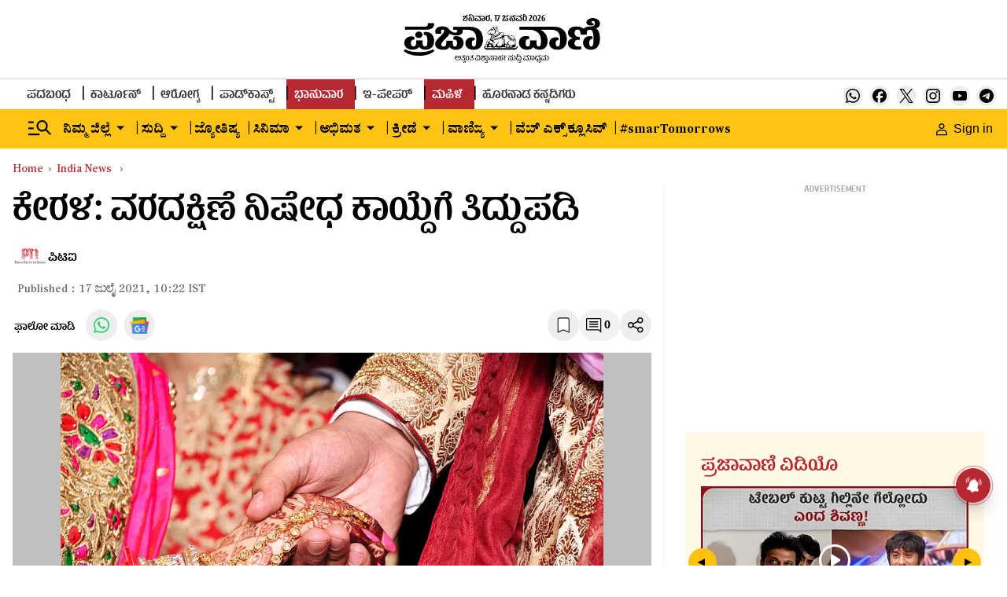

--- FILE ---
content_type: text/html; charset=utf-8
request_url: https://www.google.com/recaptcha/api2/aframe
body_size: 148
content:
<!DOCTYPE HTML><html><head><meta http-equiv="content-type" content="text/html; charset=UTF-8"></head><body><script nonce="pzAfwwwEe32PE-Zb2hLp0g">/** Anti-fraud and anti-abuse applications only. See google.com/recaptcha */ try{var clients={'sodar':'https://pagead2.googlesyndication.com/pagead/sodar?'};window.addEventListener("message",function(a){try{if(a.source===window.parent){var b=JSON.parse(a.data);var c=clients[b['id']];if(c){var d=document.createElement('img');d.src=c+b['params']+'&rc='+(localStorage.getItem("rc::a")?sessionStorage.getItem("rc::b"):"");window.document.body.appendChild(d);sessionStorage.setItem("rc::e",parseInt(sessionStorage.getItem("rc::e")||0)+1);localStorage.setItem("rc::h",'1768668552330');}}}catch(b){}});window.parent.postMessage("_grecaptcha_ready", "*");}catch(b){}</script></body></html>

--- FILE ---
content_type: application/javascript; charset=utf-8
request_url: https://fundingchoicesmessages.google.com/f/AGSKWxUANBf-SJkZ8Zb70iHL4Z2jAYfF5_rfAgwC1Nuf6wWm-irBp1IxS5tZKoxK6H8Hg99lxk6q-HNB5dhUHGoAeCiZqky_fSMMXmDLWnDZjiSlYlTUeBbYinvQE76v66b7qjCXoDHCyfzBKuN8WYAJihRHxVio49vNBeD59_I1uyI3QqI3aUU6tOhJ9e6d/_/adjoin./adsummos._adsbgd.-PagePeelPro//inline_ads.
body_size: -1291
content:
window['be490996-7637-48dd-bcb7-6a4c9a3a29ae'] = true;

--- FILE ---
content_type: text/javascript; charset=utf-8
request_url: https://comment.prajavani.net/api/story/count.js?callback=CoralCount.setCount&id=df3d1963-ca04-4f6a-b46f-a39ac9bd68df&ref=aHR0cHM6Ly93d3cucHJhamF2YW5pLm5ldC9uZXdzL2luZGlhLW5ld3Mva2VyYWxhLWdvdnQtYW1lbmRzLWRvd3J5LXByb2hpYml0aW9uLXJ1bGVzLWFwcG9pbnRzLWRpc3RyaWN0LW9mZmljZXJzLXRvLWVuZC1tZW5hY2UtODQ4OTg0Lmh0bWw%3D&url=https%3A%2F%2Fwww.prajavani.net%2Fnews%2Findia-news%2Fkerala-govt-amends-dowry-prohibition-rules-appoints-district-officers-to-end-menace-848984.html
body_size: 298
content:
/**/ typeof CoralCount.setCount === 'function' && CoralCount.setCount({"ref":"aHR0cHM6Ly93d3cucHJhamF2YW5pLm5ldC9uZXdzL2luZGlhLW5ld3Mva2VyYWxhLWdvdnQtYW1lbmRzLWRvd3J5LXByb2hpYml0aW9uLXJ1bGVzLWFwcG9pbnRzLWRpc3RyaWN0LW9mZmljZXJzLXRvLWVuZC1tZW5hY2UtODQ4OTg0Lmh0bWw=","countHtml":"<span class=\"coral-count-number\">COMMENT_COUNT</span>","textHtml":"<span class=\"coral-count-text\">Comments</span>","count":0,"id":null});

--- FILE ---
content_type: application/javascript
request_url: https://fea.assettype.com/tpml/assets/410-c55de29f294502e11cc7.js
body_size: 32945
content:
"use strict";(self.__LOADABLE_LOADED_CHUNKS__=self.__LOADABLE_LOADED_CHUNKS__||[]).push([[410],{143(e,c,l){l.d(c,{A:()=>m});var t=l(6540),a=l(5556),n=l.n(a),r=function(e){var c=e.container,l=e.placement,a=e.mode;(0,t.useEffect)(function(){return n()},[]);var n=function(){window._taboola=window._taboola||[],_taboola.push({mode:a,container:c,placement:l,target_type:"mix"}),_taboola.push({flush:!0})};return t.createElement("div",{className:"_34FLz",id:"ad-wrapper-taboola"},t.createElement("div",{id:c}))};r.propTypes={container:n().string,placement:n().string,mode:n().string};const m=r},180(e,c,l){l.d(c,{A:()=>a});var t=l(6540);const a=function(){return t.createElement("svg",{version:"1.1",id:"Layer_1",xmlns:"http://www.w3.org/2000/svg",x:"0px",y:"0px",viewBox:"0 0 496.158 496.158",enableBackground:"new 0 0 496.158 496.158"},t.createElement("path",{fill:"#58D1DD",d:"M248.082,0.003C111.07,0.003,0,111.063,0,248.085c0,137.001,111.07,248.07,248.082,248.07 c137.006,0,248.076-111.069,248.076-248.07C496.158,111.062,385.088,0.003,248.082,0.003z"}),t.createElement("g",null,t.createElement("path",{fill:"#C14E00",d:"M298.486,105.655c-1.959-0.735-50.152-18.669-79.666-17.209 c-18.338,0.888-31.063,20.819-31.599,21.667c-0.501,0.8-0.573,1.796-0.192,2.659c0.383,0.862,1.168,1.479,2.1,1.645l105.969,18.924 c0.166,0.03,0.333,0.044,0.499,0.044c0.621,0,1.229-0.203,1.727-0.586c0.635-0.486,1.034-1.217,1.101-2.011l1.894-22.234 C300.426,107.285,299.676,106.1,298.486,105.655z"}),t.createElement("path",{fill:"#C14E00",d:"M283.058,233.673l-13.998-31.527c-0.566-1.281-2.048-1.891-3.348-1.39l-50.24,19.25 c-1.002,0.384-1.672,1.335-1.692,2.407c-0.021,1.071,0.608,2.049,1.592,2.473c1.312,0.563,32.471,13.788,65.386,12.488 c0.107-0.005,0.211-0.016,0.316-0.033c0.746-0.121,1.41-0.558,1.814-1.208C283.35,235.392,283.414,234.471,283.058,233.673z"})),t.createElement("path",{fill:"#E85E00",d:"M397.451,226.358l-10.256-61.663l10.256-62.25c0.184-1.105-0.52-2.174-1.686-2.564 s-2.475,0.006-3.141,0.949c-13.955,19.732-39.832,49.62-49.864,49.62c-8.78,0-29.989-11.148-39.31-18.193 c-19.637-14.841-46.532-26.955-78.326-26.955c-57.056,0-123.479,31.723-126.447,58.422l38.072,14.726l-37.086-6.98 c8.959,24.991,71.413,54.073,125.461,54.073c35.691,0,67.545-17.124,86.577-32.429c6.176-4.967,22.864-14.757,31.059-14.757 c9.61,0,35.69,29.896,49.872,49.635c0.498,0.691,1.342,1.083,2.214,1.083c0.311,0,0.626-0.049,0.93-0.152 C396.937,228.528,397.635,227.46,397.451,226.358z"}),t.createElement("circle",{fill:"#42423F",cx:"166.159",cy:"142.019",r:"11.852"}),t.createElement("circle",{fill:"#FFFFFF",cx:"169.229",cy:"137.189",r:"4.829"}),t.createElement("g",null,t.createElement("path",{fill:"#C14E00",d:"M308.936,280.446c-0.535-0.848-13.261-20.779-31.599-21.667 c-29.514-1.46-77.707,16.474-79.666,17.209c-1.189,0.445-1.939,1.63-1.831,2.898l1.894,22.234c0.066,0.794,0.466,1.524,1.101,2.011 c0.497,0.383,1.105,0.586,1.727,0.586c0.166,0,0.333-0.014,0.499-0.044l105.968-18.924c0.932-0.165,1.717-0.782,2.1-1.645 C309.51,282.242,309.437,281.246,308.936,280.446z"}),t.createElement("path",{fill:"#C14E00",d:"M280.685,390.34l-50.24-19.25c-1.3-0.501-2.781,0.108-3.348,1.39l-13.998,31.527 c-0.355,0.798-0.291,1.719,0.17,2.46c0.404,0.65,1.068,1.087,1.814,1.208c0.105,0.017,0.209,0.028,0.316,0.033 c32.915,1.3,64.074-11.924,65.386-12.488c0.983-0.423,1.612-1.402,1.592-2.473C282.357,391.675,281.687,390.724,280.685,390.34z"})),t.createElement("path",{fill:"#E85E00",d:"M397.48,334.056c-2.968-26.699-69.392-58.422-126.447-58.422c-31.794,0-58.689,12.114-78.326,26.955 c-9.32,7.045-30.529,18.193-39.31,18.193c-10.032,0-35.909-29.888-49.864-49.62c-0.665-0.943-1.975-1.34-3.141-0.949 s-1.869,1.459-1.686,2.564l10.256,62.25L98.706,396.69c-0.184,1.103,0.514,2.17,1.675,2.563c0.304,0.104,0.619,0.152,0.93,0.152 c0.872,0,1.716-0.392,2.214-1.083c14.182-19.738,40.262-49.635,49.872-49.635c8.194,0,24.883,9.79,31.06,14.757 c19.031,15.305,50.885,32.429,86.576,32.429c54.049,0,116.502-29.082,125.461-54.073l-37.086,6.98L397.48,334.056z"}),t.createElement("circle",{fill:"#42423F",cx:"329.999",cy:"312.349",r:"11.852"}),t.createElement("circle",{fill:"#FFFFFF",cx:"326.929",cy:"307.519",r:"4.829"}),t.createElement("g",null),t.createElement("g",null),t.createElement("g",null),t.createElement("g",null),t.createElement("g",null),t.createElement("g",null),t.createElement("g",null),t.createElement("g",null),t.createElement("g",null),t.createElement("g",null),t.createElement("g",null),t.createElement("g",null),t.createElement("g",null),t.createElement("g",null),t.createElement("g",null))}},209(e,c,l){l.d(c,{A:()=>a});var t=l(6540);const a=function(){return t.createElement("svg",{version:"1.1",id:"Layer_1",xmlns:"http://www.w3.org/2000/svg",x:"0px",y:"0px",viewBox:"0 0 496.159 496.159",enableBackground:"new 0 0 496.159 496.159"},t.createElement("path",{fill:"#58D1DD",d:"M248.083,0.003C111.071,0.003,0,111.063,0,248.085c0,137.001,111.07,248.07,248.083,248.07 c137.006,0,248.076-111.069,248.076-248.07C496.159,111.062,385.089,0.003,248.083,0.003z"}),t.createElement("path",{fill:"#9B0000",d:"M303.188,423.508l-33.423-17.507c-0.256-0.134-0.564-0.126-0.814,0.019 c-6.245,3.637-13.365,5.56-20.589,5.56c-0.051,0-0.095,0.021-0.144,0.029c-0.049-0.008-0.093-0.029-0.144-0.029 c-7.224,0-14.343-1.923-20.588-5.56c-0.25-0.145-0.558-0.152-0.814-0.019l-33.423,17.507c-0.363,0.189-0.537,0.614-0.411,1.003 c6.388,19.814,29.102,33.653,55.236,33.653c0.051,0,0.095-0.021,0.144-0.028c0.048,0.008,0.093,0.028,0.144,0.028 c26.135,0,48.85-13.838,55.236-33.653C303.725,424.122,303.551,423.698,303.188,423.508z"}),t.createElement("path",{fill:"#AA0404",d:"M248.36,411.585c-0.028,0.006-0.108,0.018-0.142,0.024c-0.049-0.008-0.093-0.029-0.144-0.029 c-7.224,0-14.343-1.923-20.588-5.56c-0.25-0.145-0.558-0.152-0.814-0.019l-33.423,17.507c-0.363,0.189-0.537,0.614-0.411,1.003 c6.388,19.814,29.102,33.653,55.236,33.653c0.051,0,0.095-0.021,0.144-0.028c0.034,0.005,0.113,0.017,0.142,0.023 C248.076,457.952,248.076,411.793,248.36,411.585z"}),t.createElement("g",null,t.createElement("path",{fill:"#840303",d:"M351.846,201.877c-1.965-2.806-2.806-0.562-2.806-0.562c5.332,31.431-7.858,47.427-7.858,47.427 c-8.699,13.19-56.968,23.573-56.968,23.573l-1.123,11.225c71-10.383,73.807-48.549,73.807-48.549 C365.035,207.769,351.846,201.877,351.846,201.877z"}),t.createElement("path",{fill:"#840303",d:"M378.225,246.497c-0.28-5.051-2.245-3.087-2.245-3.087c-2.526,36.762-26.66,45.462-26.66,45.462 c-9.261,0.561-31.712,5.052-31.712,5.052c-14.592-5.894-34.236-6.454-34.236-6.454s-8.139,9.261-0.842,10.664 c7.297,1.402,36.763,3.929,36.763,3.929c47.988-3.087,51.355-19.364,51.355-19.364C384.96,267.265,378.225,246.497,378.225,246.497 z"}),t.createElement("path",{fill:"#840303",d:"M305.121,181.672l-2.666,0.14c0,0-12.629-7.577-23.152-7.998c0,0,45.042,26.099,37.043,52.198 c0,0-10.524,17.68-36.202,26.52l2.105,9.682c0,0,37.885-13.471,41.253-33.676C323.502,228.537,330.377,194.301,305.121,181.672z"})),t.createElement("path",{fill:"#9B0000",d:"M358.44,186.443c-7.577,2.104-4.63-9.261-4.63-9.261c-8.419,10.103-26.941,0.421-26.941,0.421 l-16.417,21.047l-42.937-1.263l9.682,25.678l27.362,1.263l-3.789-4.63l30.308-2.947L358.44,186.443z"}),t.createElement("path",{fill:"#840303",d:"M360.545,135.368c-49.952,3.368-95.976,31.711-95.976,31.711c-8.138,4.491-8.699,21.608-8.699,21.608 l10.103,8.7l0.562-10.665c3.306-22.45,23.853-24.976,23.853-24.976c21.89-12.629,75.209-19.645,75.209-19.645 c19.364,0,34.237,22.731,34.237,22.731C395.344,139.016,360.545,135.368,360.545,135.368z"}),t.createElement("g",null,t.createElement("path",{fill:"#9B0000",d:"M274.111,121.898c-21.047,21.048-25.963,64.243-25.963,64.243l3.653,1.003 c1.684-38.868,21.889-62.44,21.889-62.44C274.812,122.319,274.111,121.898,274.111,121.898z"}),t.createElement("path",{fill:"#9B0000",d:"M353.81,117.687c-9.541-38.167-55.846-71-55.846-71c-25.257-15.154-35.64-5.894-35.64-5.894 c34.798,29.747,48.83,86.996,48.83,86.996c-43.778-56.688-49.953-81.944-49.953-81.944 c-26.099,47.471,63.563,129.231,63.563,129.231c21.468,10.804,29.327-0.421,29.327-0.421l4.77,5.893 c0-3.929,7.017-14.032,7.017-14.032C365.878,155.573,353.81,117.687,353.81,117.687z"}),t.createElement("path",{fill:"#9B0000",d:"M185.708,198.65l-16.417-21.047c0,0-18.522,9.682-26.941-0.421c0,0,2.947,11.366-4.63,9.261 l27.362,30.308l30.308,2.947l-3.789,4.63l27.362-1.263l9.682-25.678L185.708,198.65z"})),t.createElement("g",null,t.createElement("path",{fill:"#840303",d:"M211.946,272.316c0,0-48.269-10.383-56.968-23.573c0,0-13.19-15.997-7.858-47.427 c0,0-0.841-2.245-2.806,0.562c0,0-13.189,5.893-5.052,33.115c0,0,2.806,38.166,73.807,48.549L211.946,272.316z"}),t.createElement("path",{fill:"#840303",d:"M212.788,287.47c0,0-19.644,0.561-34.236,6.454c0,0-22.451-4.491-31.712-5.052 c0,0-24.134-8.7-26.66-45.462c0,0-1.964-1.964-2.245,3.087c0,0-6.735,20.767,7.577,36.202c0,0,3.368,16.276,51.355,19.364 c0,0,29.466-2.527,36.763-3.929C220.927,296.731,212.788,287.47,212.788,287.47z"}),t.createElement("path",{fill:"#840303",d:"M179.814,226.012c-7.998-26.099,37.043-52.198,37.043-52.198 c-10.523,0.421-23.152,7.998-23.152,7.998l-2.666-0.14c-25.257,12.628-18.381,46.865-18.381,46.865 c3.368,20.205,41.253,33.676,41.253,33.676l2.105-9.682C190.338,243.692,179.814,226.012,179.814,226.012z"}),t.createElement("path",{fill:"#840303",d:"M231.591,167.079c0,0-46.024-28.344-95.977-31.711c0,0-34.799,3.648-39.289,29.466 c0,0,14.874-22.731,34.237-22.731c0,0,53.32,7.016,75.209,19.645c0,0,20.547,2.526,23.853,24.976l0.562,10.665l10.103-8.7 C240.29,188.688,239.729,171.57,231.591,167.079z"})),t.createElement("g",null,t.createElement("path",{fill:"#9B0000",d:"M222.049,121.898c0,0-0.702,0.421,0.421,2.806c0,0,20.206,23.572,21.889,62.44l3.653-1.003 C248.012,186.141,243.097,142.946,222.049,121.898z"}),t.createElement("path",{fill:"#9B0000",d:"M234.958,45.846c0,0-6.174,25.257-49.953,81.944c0,0,14.032-57.249,48.83-86.996 c0,0-10.383-9.261-35.64,5.894c0,0-46.305,32.833-55.846,71c0,0-12.068,37.885-12.068,48.83c0,0,7.017,10.103,7.017,14.032 l4.77-5.893c0,0,7.858,11.225,29.327,0.421C171.395,175.077,261.058,93.317,234.958,45.846z"})),t.createElement("path",{fill:"#B50606",d:"M248.148,186.141c-18.481,0-42.24,23.033-42.24,94.805c0,101.027,14.742,127.758,42.24,127.758 c27.497,0,42.239-26.169,42.239-127.758C290.387,209.595,266.629,186.141,248.148,186.141z"}),t.createElement("path",{fill:"#CC0E0E",d:"M205.908,280.946c0,101.027,14.742,127.758,42.24,127.758V186.141 C229.666,186.141,205.908,209.174,205.908,280.946z"}),t.createElement("g",null,t.createElement("ellipse",{transform:"matrix(-0.9824 -0.1868 0.1868 -0.9824 427.4489 465.6473)",fill:"#660000",cx:"235.663",cy:"212.685",rx:"4.771",ry:"7.437"}),t.createElement("ellipse",{transform:"matrix(-0.1978 -0.9802 0.9802 -0.1978 104.5387 510.9084)",fill:"#660000",cx:"261.323",cy:"212.679",rx:"7.437",ry:"4.771"})),t.createElement("g",null,t.createElement("path",{fill:"#840303",d:"M248.582,318.117c-25.339,0-40.14-6.498-40.14-6.498s37.611,24.256,79.7,0 C288.142,311.619,273.92,318.117,248.582,318.117z"}),t.createElement("path",{fill:"#840303",d:"M248.555,339.992c-22.96,0-36.373-5.888-36.373-5.888s34.082,21.98,72.22,0 C284.402,334.104,271.516,339.992,248.555,339.992z"}),t.createElement("path",{fill:"#840303",d:"M248.523,360.908c-20.168,0-31.947-5.171-31.947-5.171s29.935,19.306,63.433,0 C280.009,355.737,268.69,360.908,248.523,360.908z"}),t.createElement("path",{fill:"#840303",d:"M248.495,379.643c-17.769,0-28.148-4.556-28.148-4.556s26.376,17.01,55.893,0 C276.239,375.087,266.265,379.643,248.495,379.643z"})),t.createElement("path",{fill:"#B50606",d:"M252.099,183.076l-4.019,0.935l0.171,7.755l3.874-0.009 C252.064,191.757,252.099,183.076,252.099,183.076z"}),t.createElement("polygon",{fill:"#CC0E0E",points:"248.126,184.011 244.074,183.076 244.048,191.775 248.158,191.792 "}),t.createElement("g",null),t.createElement("g",null),t.createElement("g",null),t.createElement("g",null),t.createElement("g",null),t.createElement("g",null),t.createElement("g",null),t.createElement("g",null),t.createElement("g",null),t.createElement("g",null),t.createElement("g",null),t.createElement("g",null),t.createElement("g",null),t.createElement("g",null),t.createElement("g",null))}},553(e,c,l){l.d(c,{A:()=>a});var t=l(6540);const a=function(){return t.createElement("svg",{version:"1.1",id:"Layer_1",xmlns:"http://www.w3.org/2000/svg",x:"0px",y:"0px",viewBox:"0 0 496.159 496.159",enableBackground:"new 0 0 496.159 496.159"},t.createElement("path",{fill:"#AF8D4A",d:"M248.083,0.003C111.071,0.003,0,111.063,0,248.085c0,137.001,111.07,248.07,248.083,248.07 c137.006,0,248.076-111.069,248.076-248.07C496.159,111.062,385.089,0.003,248.083,0.003z"}),t.createElement("path",{fill:"#EAE7D0",d:"M167.373,199.371c-15.639,5.093-30.906,0.336-40.461-6.388c-9.556-6.724-20.828-23.321-18.077-47.33 c4.961-43.284,47.094-43.202,47.094-43.202c-13.176-11.316-31.91-8.684-39.008-6.011c-41.625,15.681-50.474,61.879-50.474,61.879 c-9.358,77.235,95.644,85.017,95.644,85.017c55.194-2.04,60.517-62.722,60.517-62.722 C198.449,182.302,167.373,199.371,167.373,199.371z"}),t.createElement("path",{fill:"#DDD9BF",d:"M167.373,199.371C96.288,209.421,66.448,158.32,66.448,158.32 c-9.358,77.235,95.644,85.017,95.644,85.017c55.194-2.04,60.517-62.722,60.517-62.722 C198.449,182.302,167.373,199.371,167.373,199.371z"}),t.createElement("path",{fill:"#EAE7D0",d:"M428.251,158.32c0,0-8.849-46.198-50.474-61.879c-7.098-2.673-25.832-5.305-39.008,6.011 c0,0,42.133-0.082,47.094,43.202c2.752,24.009-8.521,40.606-18.076,47.33s-24.822,11.48-40.461,6.388 c0,0-31.076-17.069-55.235-18.756c0,0,5.323,60.682,60.517,62.722C332.607,243.337,437.609,235.555,428.251,158.32z"}),t.createElement("path",{fill:"#DDD9BF",d:"M428.251,158.32c0,0-29.84,51.101-100.925,41.051c0,0-31.076-17.069-55.235-18.756 c0,0,5.323,60.682,60.517,62.722C332.607,243.337,437.609,235.555,428.251,158.32z"}),t.createElement("path",{fill:"#4C4A48",d:"M367.007,244.183c-23.533-3.177-46.177,11.646-46.177,19.002c0,7.355,8.18,23.02,39.815,28.133 c23.533,3.177,46.178-20.778,46.178-28.133C406.823,255.829,390.54,247.358,367.007,244.183z"}),t.createElement("path",{fill:"#383736",d:"M360.958,253.385c-14.313-1.933-28.085,7.083-28.085,11.557s4.976,14,24.216,17.111 c14.313,1.932,28.085-12.638,28.085-17.111S375.271,255.316,360.958,253.385z"}),t.createElement("path",{fill:"#4C4A48",d:"M131.202,244.183c-23.533,3.176-39.816,11.646-39.816,19.002c0,7.355,22.645,31.31,46.178,28.133 c31.635-5.113,39.816-20.778,39.816-28.133C177.38,255.829,154.735,241.006,131.202,244.183z"}),t.createElement("path",{fill:"#383736",d:"M137.251,253.385c-14.313,1.932-24.216,7.083-24.216,11.557s13.772,19.042,28.085,17.111 c19.24-3.11,24.216-12.638,24.216-17.111S151.564,251.452,137.251,253.385z"}),t.createElement("path",{fill:"#3F3D3D",d:"M333.445,256.518c0,0,10.828-22.088,4.332-32.483c0,0-7.796-6.063-19.49-7.796 c0,0-39.702-22.497-69.281-22.497c-29.579,0-69.28,22.497-69.28,22.497c-11.693,1.733-19.49,7.796-19.49,7.796 c-6.496,10.395,4.332,32.483,4.332,32.483c2.165,8.662-2.166,26.853-2.166,26.853c-4.764,31.617,34.648,107.411,34.648,107.411 c3.464,6.063,18.181,48.385,51.955,48.385s48.492-42.321,51.956-48.385c0,0,39.414-75.794,34.649-107.411 C335.61,283.371,331.28,265.18,333.445,256.518z"}),t.createElement("path",{fill:"#514F4D",d:"M318.286,216.239c0,0-39.702-22.497-69.281-22.497s-69.28,22.497-69.28,22.497 c-6.338,0,18.768,54.717,18.768,54.717l12.561,89.764c3.464,6.063,4.177,78.447,37.951,78.447s35.918-74.384,39.382-80.447 l11.132-87.764C299.519,270.956,322.887,216.239,318.286,216.239z"}),t.createElement("path",{fill:"#444341",d:"M179.725,216.239c-5.588,0,18.768,54.717,18.768,54.717l12.561,89.764 c3.464,6.063,4.177,78.447,37.951,78.447V193.742C219.426,193.742,179.725,216.239,179.725,216.239z"}),t.createElement("path",{fill:"#383736",d:"M247.76,356.407c-54.905,0-55.357,22.006-55.357,22.006c1.641,12.993,2.818,27.338,4.647,32.916 c1.829,5.578,17.04,29.55,51.955,29.55c34.916,0,49.02-22,51.956-29.55c2.937-7.549,3.007-19.923,4.648-32.916 C305.609,378.413,302.665,356.407,247.76,356.407z"}),t.createElement("g",null,t.createElement("path",{fill:"#161616",d:"M216.35,381.192c-14.065,45.506,26.477,33.923,26.477,33.923 C225.704,409.488,216.35,381.192,216.35,381.192z"}),t.createElement("path",{fill:"#161616",d:"M284.665,381.192c0,0-9.354,28.296-26.477,33.923C258.189,415.115,298.731,426.698,284.665,381.192z "})),t.createElement("g",null,t.createElement("path",{fill:"#282727",d:"M183.768,234.863l-25.121-0.867c0,0-1.733,1.877-0.29,10.973c1.444,9.096,6.209,11.549,6.209,11.549 l33.926,14.438l2.021-3.466L183.768,234.863z"}),t.createElement("path",{fill:"#282727",d:"M339.364,233.996l-25.121,0.867l-16.747,32.627l2.022,3.466l33.926-14.438 c0,0,4.764-2.454,6.208-11.549C341.097,235.873,339.364,233.996,339.364,233.996z"})),t.createElement("path",{fill:"#494949",d:"M339.364,233.996l-0.048,0.002c0.465,1.432,0.77,2.974,0.909,4.582 C340.207,234.924,339.364,233.996,339.364,233.996z"}),t.createElement("path",{fill:"#383736",d:"M316.381,197.175c-8.732-9.666-35.981-18.272-67.847-18.272c-29.389,0-55.285,4.57-66.128,15.725 c-3.477,3.577-5.406,23.848-5.406,23.848c0,12.046,142.308,12.046,142.308,0C319.308,218.475,318.284,199.282,316.381,197.175z"}),t.createElement("path",{fill:"#2D2D2D",d:"M248.534,178.903c-29.389,0-55.285,4.57-66.128,15.725c-3.477,3.577-5.406,23.848-5.406,23.848 c0,6.074,36.18,9.085,72.055,9.034L248.534,178.903z"}),t.createElement("g",null),t.createElement("g",null),t.createElement("g",null),t.createElement("g",null),t.createElement("g",null),t.createElement("g",null),t.createElement("g",null),t.createElement("g",null),t.createElement("g",null),t.createElement("g",null),t.createElement("g",null),t.createElement("g",null),t.createElement("g",null),t.createElement("g",null),t.createElement("g",null))}},2383(e,c,l){l.d(c,{A:()=>r});var t=l(6540),a=l(5556),n=function(e){var c=e.width,l=void 0===c?250:c,a=e.height,n=void 0===a?250:a;return t.createElement("svg",{xmlns:"http://www.w3.org/2000/svg",width:l,height:n,viewBox:"0 0 250 250"},t.createElement("g",{stroke:"none",strokeWidth:"1",fill:"none",fillRule:"evenodd"},t.createElement("g",{fillRule:"nonzero"},t.createElement("g",null,t.createElement("rect",{fill:"#D2D1D1",x:"0",y:"0",width:"250",height:"250"}),t.createElement("path",{d:"M73.875,119.458333 L94.0416667,119.458333 C138.454565,119.458333 174.458333,155.462101 174.458333,199.875 L174.458333,201.541667 C174.458333,245.954565 138.454565,281.958333 94.0416667,281.958333 L73.875,281.958333 L73.875,119.458333 Z",fill:"#A6A6A6",transform:"translate(124.166667, 200.708333) rotate(-90.000000) translate(-124.166667, -200.708333) "}))),t.createElement("path",{d:"M124.583333,164.166667 C148.958333,164.166667 173.333333,142.340548 173.333333,115.416667 C173.333333,88.4927851 151.507215,66.6666667 124.583333,66.6666667 C97.6594518,66.6666667 75.8333333,88.4927851 75.8333333,115.416667 C75.8333333,142.340548 100.208333,164.166667 124.583333,164.166667 Z",id:"Oval-2",stroke:"#D2D1D1",strokeWidth:"5",fill:"#A6A6A6",fillRule:"nonzero"})))};n.propTypes={width:a.number,height:a.number};const r=n},2835(e,c,l){l.d(c,{A:()=>m});var t=l(6540),a=l(5943),n=l(2346),r=l(9859);const m=function(e){var c=e.story;if(!c)return null;if(!c["last-published-at"])return null;var l=(0,a.A)(new Date(c&&c["last-published-at"])),m=(0,n.default)(new Date(c&&c["last-published-at"]),"dd MMMM yyyy, HH:mm",{locale:r.A}).replace("ಫೆಬ್ರವರಿ","ಫೆಬ್ರುವರಿ"),i=l.includes("day")||l.includes("month")||l.includes("year");return t.createElement("div",{className:"story-date IWO4Q"},i?"".concat(m," IST"):"".concat(l," ago"))}},3406(e,c,l){l.d(c,{A:()=>p});var t=l(6540),a=l(5556),n=l(2346),r=l(9859),m=l(4588),i=l(7487),E=l(6062),d=function(e){var c=e.story,l=e.aspectRatio,a=e.imageType,d=e.headerType,p=e.headerLevel,h=(0,n.default)(new Date(c["first-published-at"]),"d MMMM yyyy, H:mm",{locale:r.A}).replace("ಫೆಬ್ರವರಿ","ಫೆಬ್ರುವರಿ");return t.createElement("div",{className:"story-card story-card-6 zK8xz"},t.createElement(m.N,{href:"/".concat(c.slug)},t.createElement("div",{className:"Gri3k"},t.createElement(E.A,{text:c.headline,headerType:d,headerLevel:p,story:c}),t.createElement(i.A,{story:c,aspectRatio:l,imageType:a,widths:[128],showVideoIcon:!0}))),t.createElement("div",{className:"_9Hja7"},t.createElement("div",{className:"tQ46t"},h," IST")))};d.defaultProps={aspectRatio:[16,9],imageType:"image16x9",headerType:2,headerLevel:2},d.propTypes={story:a.object.isRequired,aspectRatio:a.array,imageType:a.string,headerType:a.number,headerLevel:a.number};const p=d},3506(e,c,l){l.d(c,{A:()=>a});var t=l(6540);const a=function(){return t.createElement("svg",{version:"1.1",id:"Layer_1",xmlns:"http://www.w3.org/2000/svg",x:"0px",y:"0px",viewBox:"0 0 496.159 496.159",enableBackground:"new 0 0 496.159 496.159"},t.createElement("path",{fill:"#AF8D4A",d:"M248.083,0.003C111.071,0.003,0,111.063,0,248.085c0,137.001,111.07,248.071,248.083,248.071 c137.006,0,248.076-111.07,248.076-248.071C496.159,111.063,385.089,0.003,248.083,0.003z"}),t.createElement("path",{fill:"#7C4C1D",d:"M342.669,139.736c3.418-11.72,7-89.333-73.591-85.338c-18.652,0.925-28.766,8.482-32.454,20.284 c-3.688,11.801-8.719,40.51-9.439,51.77c-0.85,13.285,1.71,32.496,1.71,32.496s26.141,118.062,35.388,125.577 c7.868,6.394,20.162,14.261,41.305,12.786c12.85-0.896,24.286-9.628,29.872-22.375c11.802-26.921-5.9-64.169-2.582-81.871 C335.461,179.289,337.506,157.439,342.669,139.736z"}),t.createElement("path",{fill:"#DDB17C",d:"M310.011,72.237c-13.267-22.3-45.235-16.854-45.235-16.854 c-14.163,9.085-11.785,43.387-11.785,43.387c0.846,15.243,3.269,17.8,3.269,17.8c7.031,23.184,28.889,27.618,31.925,27.365 c20.523-1.71,23.213-16.183,24.65-20.532c1.437-4.349,2.257-19.553,2.257-19.553C318.48,85.221,310.011,72.237,310.011,72.237z"}),t.createElement("path",{fill:"#666666",d:"M273.935,101.434c-4.457,0.141-7.944,4.225-7.944,4.225c0.028,0.917,3.737,3.857,8.195,3.718 c4.456-0.141,7.943-4.226,7.943-4.226S278.392,101.294,273.935,101.434z"}),t.createElement("path",{fill:"#F7F1ED",d:"M273.97,102.534c-4.216,0.132-7.527,3.663-7.527,3.663c0.024,0.79,3.526,3.313,7.743,3.181 c4.215-0.133,7.526-3.663,7.526-3.663S278.186,102.4,273.97,102.534z"}),t.createElement("circle",{fill:"#5B5B5B",cx:"274.08",cy:"106.04",r:"2.825"}),t.createElement("circle",{fill:"#333333",cx:"274.08",cy:"106.04",r:"1.999"}),t.createElement("path",{fill:"#666666",d:"M297.969,99.011c-4.395,0.751-7.286,5.278-7.286,5.278s4.232,3.306,8.627,2.555 c4.395-0.753,7.44-4.375,7.287-5.28C306.598,101.563,302.364,98.257,297.969,99.011z"}),t.createElement("path",{fill:"#F7F1ED",d:"M298.155,100.094c-4.159,0.711-6.952,4.664-6.952,4.664s3.949,2.797,8.107,2.086 c4.157-0.712,7.084-3.885,6.951-4.665C306.262,102.179,302.312,99.382,298.155,100.094z"}),t.createElement("circle",{fill:"#5B5B5B",cx:"298.73",cy:"103.42",r:"2.825"}),t.createElement("circle",{fill:"#333333",cx:"298.73",cy:"103.42",r:"1.999"}),t.createElement("polygon",{fill:"#FFFFFF",points:"288.822,127.206 279.608,128.193 288.853,129.929 298.079,126.969 "}),t.createElement("path",{fill:"#CE8C78",d:"M288.925,128.97c-3.08,0.204-9.667-0.686-9.667-0.686s3.656,5.716,9.941,5.299 c6.286-0.416,9.106-6.563,9.106-6.563S292.004,128.767,288.925,128.97z"}),t.createElement("path",{fill:"#DB9A83",d:"M293.314,124.796c-2.31,0.153-4.582,0.918-4.582,0.918s-2.346-0.458-4.654-0.305 c-2.31,0.152-4.821,2.875-4.821,2.875s6.021,0,9.612-0.239c3.593-0.238,9.436-1.024,9.436-1.024S295.623,124.643,293.314,124.796z"}),t.createElement("path",{fill:"#E8B1A0",d:"M280.67,127.89l5.752-1.597C282.463,124.774,280.67,127.89,280.67,127.89z"}),t.createElement("g",null,t.createElement("path",{fill:"#7C4C1D",d:"M280.224,94.902c0,0-4.6-0.281-6.268-0.381c-1.666-0.099-4.431,0.021-6.715,0.622 s-6.852,4.448-6.852,4.448s5.169-2.374,7.212-2.615c2.044-0.24,4.208-0.24,6.372,0c2.163,0.241,7.212,1.413,7.212,1.413 L280.224,94.902z"}),t.createElement("path",{fill:"#7C4C1D",d:"M304.832,92.241c-2.353-0.198-5.096,0.159-6.721,0.543c-1.625,0.385-6.108,1.455-6.108,1.455 l-0.347,3.6c0,0,4.771-2.023,6.861-2.634c2.09-0.609,4.222-0.981,6.276-1.097c2.054-0.114,7.555,1.333,7.555,1.333 S307.186,92.439,304.832,92.241z"}),t.createElement("path",{fill:"#7C4C1D",d:"M201.699,177.333c-17.145,0-39.777-11.659-39.777-11.659c-30.176-16.46-56.236-6.172-56.236-6.172 c-29.49,8.916-40.35,26.567-37.684,44.567s20.538,23.328,20.538,23.328c-5.486-12.344,5.487-21.946,5.487-21.946 c21.26-17.831,44.578,0,44.578,0c13.03,8.23,33.604,27.433,33.604,27.433c27.433,21.26,59.666,4.115,59.666,4.115l6.857-66.523 C222.959,180.076,201.699,177.333,201.699,177.333z"})),t.createElement("path",{fill:"#875327",d:"M237.335,183.069c-20,3.5-39.667,11.667-81.333-11.333c-13.485-7.444-43.093-9.375-56-2 c-38.5,22-18.667,44.333-18.667,44.333c1-20.5,29.208-37.996,51-28.333c51.5,22.833,59.333,35.667,92.333,31 S237.335,183.069,237.335,183.069z"}),t.createElement("path",{fill:"#7C4C1D",d:"M251.699,215.386l-53.658,26.186c-7.316,17.375-21.946,25.146-21.946,25.146 c-10.059,1.371-24.352-4.859-39.777-5.03c-20.575-0.228-21.031,17.832-21.031,17.832c0,10.514,13.259,10.973,13.259,10.973 c-5.943-18.29,13.123-14.01,16.688-11.201c7.544,5.944,16.459,10.744,26.29,13.944c9.83,3.2,39.32-3.657,39.32-3.657 c14.631-1.829,50.178-58.409,50.178-58.409L251.699,215.386z"}),t.createElement("g",null,t.createElement("path",{fill:"#DDB17C",d:"M381.838,377.819c-34.364-70.078-122.988-66.296-122.988-66.296 c21.488-25.604,24.46-80.011,24.46-80.011c10.058,4.573,17.809-2.92,19.546-6.172c8.916-16.687-11.43-37.947-11.43-37.947 c-5.486-7.317,0.8-15.317,0.8-15.317c13.259-21.947-7.747-33.652-14.632-33.834c-31.018-0.818-33.877,12.439-41.288,34.102 c-6.356,18.578-30.949,71.056-30.949,71.056c-15.545,20.118-43.306,74.033-45.824,81.444c-2.297,6.761,15.251,10.734,17.768,5.701 c3.278-6.556,8.853-24.05,8.853-24.05l21.946-34.749c4.573-5.486,20.225-23.295,20.225-23.295 c4.857-5.55,16.879-23.3,19.193-25.654c0.736-0.749-4.341,12.455-7.222,19.953c-8.979,23.374-24.894,42.187-24.894,42.187 c-26.861,19.889-28.792,42.588-28.792,42.588c-1.829,24.689,20.574,39.32,20.574,39.32c-10.058,3.658-25.608,2.465-25.608,2.465 c-9.145-3.658-18.813-6.841-27.365-2.28c-8.551,4.561-27.364,11.972-27.364,11.972c-21.033,7.315-25.084,22.804-22.992,28.992 c2.092,6.189,19.203,2.743,19.203,2.743c7.316,0,78.639-17.375,78.639-17.375c32.919-4.571,124.361,4.572,124.361,4.572 C390.984,403.422,381.838,377.819,381.838,377.819z"}),t.createElement("path",{fill:"#DDB17C",d:"M168.698,305.994l-1.446,4.439c-2.682,3.549-4.36,5.595-6.453,9.931 c-2.126,4.407-4.486,12.163-4.486,12.163l3.28,2.376l6.539,3.799l9.165,3.216l6.297-16.006c0,0,0.683-8.007,0.754-9.536l2.363-5.66 C179.785,307.723,174.254,306.154,168.698,305.994z"}),t.createElement("path",{fill:"#DDB17C",d:"M174.518,336.996c-1.272-0.452-2.95,0.324-3.456,1.747l-5.817,17.971 c-0.46,1.292,0.104,2.673,1.257,3.084c1.157,0.412,2.465-0.304,2.925-1.594l6.479-17.811 C176.414,338.97,175.794,337.45,174.518,336.996z"}),t.createElement("path",{fill:"#DDB17C",d:"M169.163,334.981c-1.317-0.491-3.019,0.161-3.547,1.576l-7.384,21.204 c-0.478,1.284,0.101,2.688,1.293,3.131c1.194,0.446,2.552-0.235,3.03-1.519l8.237-20.991 C171.32,336.966,170.479,335.472,169.163,334.981z"}),t.createElement("path",{fill:"#DDB17C",d:"M163.807,333.086c-1.26-0.488-3.024,0.118-3.571,1.527l-6.416,17.479 c-0.544,1.409,0.034,2.947,1.294,3.434c1.26,0.487,2.725-0.257,3.269-1.666l6.889-17.297 C165.818,335.153,165.066,333.573,163.807,333.086z"}),t.createElement("path",{fill:"#DDB17C",d:"M158.801,330.617c-1.178-0.477-1.984,0.722-2.55,2.123l-4.235,9.587 c-0.491,1.215-0.06,2.535,0.962,2.949c1.023,0.412,2.25-0.238,2.741-1.454l4.466-9.716 C160.75,332.705,159.979,331.092,158.801,330.617z"}),t.createElement("path",{fill:"#DDB17C",d:"M183.489,332.609c-0.805-2.691-2.236-8.138-2.236-8.138l-6.774,4.593l3.22,5.294 c0,0-0.542,5.401,0.675,9.277c0.144,0.456,1.622,4.229,3.869,2.802c0.819-0.52,0.306-3.316,0.592-6.288 C183.131,337.056,183.894,333.983,183.489,332.609z"})),t.createElement("path",{fill:"#EFE4DC",d:"M182.745,342.002c0,0-2.134,2.711-0.678,4.848C182.067,346.851,183.32,347.034,182.745,342.002z"}),t.createElement("path",{fill:"#E8C7AF",d:"M154.309,342.148c-0.732-0.327-1.444-0.327-1.854,0.591c-0.03,0.065-0.185,0.347-0.209,0.419 c-0.319,0.92,0.069,1.555,0.75,1.859c0.698,0.312,1.469,0.122,1.921-0.755c0.022-0.042,0.171-0.297,0.19-0.339 C155.516,343.006,155.041,342.476,154.309,342.148z"}),t.createElement("path",{fill:"#F7F3F0",d:"M154.268,342.259c-0.709-0.303-1.393-0.293-1.774,0.595c-0.028,0.064-0.344,0.687-0.367,0.755 c-0.292,0.889-0.338,1.88,0.542,2.257c0.881,0.378,1.622-0.386,2.045-1.235c0.02-0.041,0.331-0.637,0.348-0.679 C155.441,343.066,154.976,342.563,154.268,342.259z"}),t.createElement("path",{fill:"#EFE4DC",d:"M154.219,342.245c-0.71-0.304-1.394-0.293-1.774,0.595c-0.028,0.064-0.14,0.34-0.163,0.409 c-0.292,0.89,0.09,1.493,0.748,1.775c0.676,0.29,1.415,0.096,1.838-0.754c0.02-0.04,0.126-0.29,0.144-0.331 C155.392,343.051,154.927,342.548,154.219,342.245z"}),t.createElement("path",{fill:"#E8C7AF",d:"M156.622,351.661c-0.904-0.372-1.771-0.345-2.235,0.788c-0.034,0.081-0.213,0.431-0.24,0.519 c-0.354,1.131,0.144,1.89,0.98,2.235c0.862,0.354,1.794,0.094,2.313-0.989c0.025-0.053,0.197-0.368,0.219-0.42 C158.124,352.661,157.525,352.032,156.622,351.661z"}),t.createElement("path",{fill:"#F7F3F0",d:"M156.576,351.797c-0.874-0.343-1.707-0.306-2.138,0.79c-0.031,0.079-0.393,0.849-0.418,0.933 c-0.323,1.093-0.343,2.302,0.742,2.728c1.085,0.427,1.96-0.529,2.444-1.578c0.023-0.051,0.378-0.789,0.398-0.839 C158.034,352.736,157.449,352.142,156.576,351.797z"}),t.createElement("path",{fill:"#EFE4DC",d:"M156.516,351.781c-0.875-0.344-1.708-0.306-2.138,0.789c-0.031,0.08-0.158,0.419-0.183,0.504 c-0.323,1.092,0.165,1.815,0.975,2.133c0.834,0.329,1.727,0.065,2.209-0.984c0.023-0.051,0.144-0.359,0.162-0.409 C157.973,352.72,157.389,352.124,156.516,351.781z"}),t.createElement("path",{fill:"#E8C7AF",d:"M160.956,356.976c-0.925-0.311-1.789-0.228-2.178,0.933c-0.028,0.084-0.184,0.445-0.205,0.535 c-0.278,1.151,0.269,1.876,1.128,2.164c0.884,0.298,1.795-0.024,2.242-1.14c0.021-0.053,0.171-0.38,0.189-0.433 C162.522,357.872,161.882,357.287,160.956,356.976z"}),t.createElement("path",{fill:"#F7F3F0",d:"M160.92,357.116c-0.896-0.285-1.723-0.193-2.081,0.93c-0.025,0.081-0.336,0.874-0.355,0.959 c-0.251,1.111-0.189,2.318,0.922,2.671c1.111,0.354,1.92-0.659,2.332-1.738c0.02-0.052,0.326-0.811,0.342-0.862 C162.438,357.954,161.814,357.399,160.92,357.116z"}),t.createElement("path",{fill:"#EFE4DC",d:"M160.858,357.102c-0.895-0.284-1.724-0.19-2.081,0.931c-0.025,0.081-0.128,0.429-0.148,0.515 c-0.25,1.112,0.285,1.8,1.116,2.064c0.854,0.271,1.727-0.05,2.139-1.129c0.02-0.052,0.118-0.368,0.135-0.419 C162.376,357.941,161.753,357.387,160.858,357.102z"}),t.createElement("path",{fill:"#E8C7AF",d:"M167.834,355.969c-0.926-0.311-1.789-0.228-2.178,0.934c-0.027,0.083-0.183,0.444-0.205,0.534 c-0.278,1.151,0.268,1.876,1.127,2.164c0.884,0.296,1.797-0.025,2.242-1.14c0.021-0.056,0.171-0.381,0.189-0.435 C169.4,356.864,168.762,356.279,167.834,355.969z"}),t.createElement("path",{fill:"#F7F3F0",d:"M167.798,356.107c-0.895-0.284-1.724-0.192-2.081,0.93c-0.026,0.081-0.337,0.874-0.355,0.96 c-0.25,1.111-0.189,2.319,0.922,2.671c1.111,0.354,1.92-0.658,2.333-1.737c0.019-0.052,0.325-0.811,0.342-0.863 C169.315,356.947,168.693,356.392,167.798,356.107z"}),t.createElement("path",{fill:"#EFE4DC",d:"M167.736,356.095c-0.895-0.284-1.723-0.191-2.08,0.93c-0.026,0.082-0.129,0.429-0.149,0.516 c-0.25,1.111,0.285,1.8,1.115,2.063c0.854,0.272,1.727-0.05,2.139-1.13c0.021-0.051,0.119-0.367,0.135-0.417 C169.254,356.934,168.631,356.38,167.736,356.095z"}),t.createElement("path",{fill:"#C69661",d:"M178.362,331.121c0,0-0.263,1.745-0.589,3.283c-0.328,1.549-1.441,4.883-1.441,4.883 s1.493-3.539,1.803-4.785c0.313-1.259,0.659-3.427,0.659-3.427L178.362,331.121z"}),t.createElement("g",null,t.createElement("path",{fill:"#CCA172",d:"M241.817,357.149c-10.262,5.701-34.632,9.697-34.632,9.697c17.831,4.915,38.995-7.106,45.264-9.602 c30.795-12.257,81.913,5.226,81.913,5.226C303.272,341.439,261.262,346.347,241.817,357.149z"}),t.createElement("path",{fill:"#CCA172",d:"M242.848,235.17l11.408-22.415l14.653-28.792C259.536,187.393,246.048,226.94,242.848,235.17z"})),t.createElement("path",{fill:"#875327",d:"M295.002,72.736l-12.667-12l-14.732-6.338c-24.341,3.688-36.879,35.404-22.005,95.886 c4.142,16.839-3.688,51.262-22.127,70.808c0,0,43.356-38.015,41.625-62.43C262.531,122.461,243.335,79.403,295.002,72.736z"}),t.createElement("path",{fill:"#9B6432",d:"M265.889,54.647c14.991,4.283,28.78,15.756,38.113,29.756c17.798,26.697,4.732,69.838,0.111,78.42 c-6.885,12.786-20.53,51.754-7.744,82.241c0,0,3.81,13.154-9.958,22.496c0,0-14.629,8.975-21.021,0.615 c0,0,1.967,14.874,25.078,14.874c0,0,28.888-7.376,27.413-33.928c-1.191-21.442,3.368-50.583,8.36-71.793 C358.002,42.403,265.889,54.647,265.889,54.647z"}),t.createElement("path",{fill:"#E8C59E",d:"M278.066,143.697c8.979,4.418,14.395,22.091,14.395,22.091 C297.592,144.267,278.066,143.697,278.066,143.697z"}),t.createElement("g",null),t.createElement("g",null),t.createElement("g",null),t.createElement("g",null),t.createElement("g",null),t.createElement("g",null),t.createElement("g",null),t.createElement("g",null),t.createElement("g",null),t.createElement("g",null),t.createElement("g",null),t.createElement("g",null),t.createElement("g",null),t.createElement("g",null),t.createElement("g",null))}},4006(e,c,l){l.d(c,{A:()=>a});var t=l(6540);const a=function(){return t.createElement("svg",{version:"1.1",id:"Layer_1",xmlns:"http://www.w3.org/2000/svg",x:"0px",y:"0px",viewBox:"0 0 496.159 496.159",enableBackground:"new 0 0 496.159 496.159"},t.createElement("path",{fill:"#F9DC5F",d:"M248.083,0.003C111.071,0.003,0,111.063,0,248.085c0,137.001,111.07,248.07,248.083,248.07 c137.006,0,248.076-111.069,248.076-248.07C496.159,111.062,385.089,0.003,248.083,0.003z"}),t.createElement("path",{fill:"#B97141",d:"M213.286,276.657c27.443-36.322,25.022-81.523,25.022-81.523 c-4.036-58.115-58.115-70.223-58.115-70.223C93.826,101.503,78.49,160.426,78.49,160.426 c-19.372,20.179-12.915,63.765-12.915,63.765c-0.807,10.089-21.995,34.103-21.995,34.103c-4.439,5.449,0.807,9.888,0.807,9.888 c3.027,2.825,11.301,3.833,11.301,3.833c1.21,0.808,1.009,2.826,1.009,2.826l-2.422,8.878c-0.605,3.431,4.641,7.668,4.641,7.668 c0.808,1.614-0.605,3.229-0.605,3.229c-2.018,3.026-2.421,5.448-2.421,5.448c-0.808,4.036,5.65,9.687,5.65,9.687 c0.807,4.035-4.843,12.914-4.843,12.914c-1.615,13.318,9.686,13.722,9.686,13.722h34.708l18.564,40.358l94.438-29.058 C198.757,321.858,213.286,276.657,213.286,276.657z"}),t.createElement("polygon",{fill:"#A55D35",points:"151.538,306.925 66.383,336.386 101.091,336.386 153.152,309.347 153.556,297.642 "}),t.createElement("path",{fill:"#70462A",d:"M238.308,195.134c-4.036-58.115-58.115-70.223-58.115-70.223 C93.826,101.503,78.49,160.426,78.49,160.426c62.958,4.843,65.172,61.318,89.999,107.755c18.118,33.891,38.522,51.973,38.579,47.219 c0.242-20.151,6.218-38.744,6.218-38.744C240.729,240.334,238.308,195.134,238.308,195.134z"}),t.createElement("g",null,t.createElement("path",{fill:"#A55D35",d:"M174.824,222.093c-17.687-4.708-19.981,20.099-19.981,20.099l-0.346,25.725 c4.906,4.321,10.361,5.73,13.602,0.926c5.116-7.588,12.499-18.418,17.879-27.7C193.009,229.011,181.258,223.807,174.824,222.093z"}),t.createElement("path",{fill:"#A55D35",d:"M66.113,263.743c-1.346,9.416-9.416,8.071-9.416,8.071l4.305,1.346 C69.344,272.621,66.113,263.743,66.113,263.743z"}),t.createElement("path",{fill:"#A55D35",d:"M70.823,224.998c0,0,8.071,7.265,23.003-2.422C93.826,222.577,82.93,226.209,70.823,224.998z"})),t.createElement("path",{fill:"#70462A",d:"M95.643,201.793c-5.65-2.422-29.058-1.614-29.058-1.614c-2.152,3.296,0.771,6.659,2.219,6.659 c20.853,0,33.901,5.65,33.901,5.65C102.1,204.416,95.643,201.793,95.643,201.793z"}),t.createElement("g",null,t.createElement("path",{fill:"#B97141",d:"M177.233,210.604c-20.717-5.516-23.408,23.542-23.408,23.542l-0.404,30.133 c5.746,5.063,12.136,6.714,15.932,1.086c5.995-8.888,11.375-16.421,17.497-25.839C195.803,225.757,184.77,212.611,177.233,210.604z "}),t.createElement("path",{fill:"#B97141",d:"M452.579,258.294c0,0-21.188-24.013-21.995-34.103c0,0,6.457-43.586-12.915-63.765 c0,0-15.336-58.923-101.702-35.515c0,0-54.079,12.107-58.115,70.223c0,0-2.421,45.201,25.022,81.523c0,0,14.528,45.201-0.807,71.03 l94.438,29.058l18.564-40.358h34.708c0,0,11.301-0.403,9.686-13.722c0,0-5.65-8.879-4.843-12.914c0,0,6.458-5.65,5.65-9.687 c0,0-0.403-2.421-2.421-5.448c0,0-1.413-1.615-0.605-3.229c0,0,5.247-4.238,4.641-7.668l-2.422-8.878c0,0-0.202-2.018,1.009-2.826 c0,0,8.273-1.008,11.301-3.833C451.772,268.182,457.018,263.743,452.579,258.294z"})),t.createElement("polygon",{fill:"#A55D35",points:"344.622,306.925 342.604,297.642 343.008,309.347 395.069,336.386 429.777,336.386 "}),t.createElement("path",{fill:"#70462A",d:"M315.968,124.911c0,0-54.079,12.107-58.115,70.223c0,0-2.421,45.201,25.022,81.523 c0,0,5.976,18.593,6.218,38.744c0.057,4.754,20.461-13.328,38.579-47.219c24.827-46.437,27.04-102.913,89.999-107.755 C417.67,160.426,402.334,101.503,315.968,124.911z"}),t.createElement("g",null,t.createElement("path",{fill:"#A55D35",d:"M341.317,242.192c0,0-2.295-24.807-19.981-20.099c-6.434,1.713-18.185,6.918-11.154,19.049 c5.38,9.282,12.763,20.112,17.879,27.7c3.241,4.805,8.696,3.395,13.602-0.926L341.317,242.192z"}),t.createElement("path",{fill:"#A55D35",d:"M430.047,263.743c0,0-3.23,8.878,5.111,9.417l4.305-1.346 C439.463,271.814,431.393,273.159,430.047,263.743z"}),t.createElement("path",{fill:"#A55D35",d:"M402.334,222.577c14.932,9.687,23.003,2.422,23.003,2.422 C413.23,226.209,402.334,222.577,402.334,222.577z"})),t.createElement("path",{fill:"#70462A",d:"M429.575,200.179c0,0-23.408-0.808-29.058,1.614c0,0-6.457,2.623-7.063,10.695 c0,0,13.048-5.65,33.901-5.65C428.804,206.838,431.727,203.475,429.575,200.179z"}),t.createElement("path",{fill:"#B97141",d:"M342.334,234.147c0,0-2.691-29.058-23.408-23.542c-7.537,2.007-18.569,15.152-9.618,28.923 c6.122,9.417,11.502,16.951,17.497,25.839c3.796,5.628,10.186,3.977,15.932-1.086L342.334,234.147z"}),t.createElement("g",null),t.createElement("g",null),t.createElement("g",null),t.createElement("g",null),t.createElement("g",null),t.createElement("g",null),t.createElement("g",null),t.createElement("g",null),t.createElement("g",null),t.createElement("g",null),t.createElement("g",null),t.createElement("g",null),t.createElement("g",null),t.createElement("g",null),t.createElement("g",null))}},5051(e,c,l){l.d(c,{A:()=>a});var t=l(6540);const a=function(){return t.createElement("svg",{version:"1.1",id:"Layer_1",xmlns:"http://www.w3.org/2000/svg",x:"0px",y:"0px",viewBox:"0 0 496.162 496.162",enableBackground:"new 0 0 496.162 496.162"},t.createElement("path",{fill:"#F2B12F",d:"M248.086,0.006C111.07,0.006,0,111.06,0,248.09c0,136.996,111.07,248.066,248.086,248.066 c137.004,0,248.076-111.07,248.076-248.066C496.162,111.06,385.09,0.006,248.086,0.006z"}),t.createElement("path",{fill:"#B21212",d:"M141.92,238.174l-41.17-28.047l-44.369,0.176l23.01,31.682l-22.773,31.609l44.371-0.166 l40.945-28.324C143.846,243.185,143.83,240.07,141.92,238.174z"}),t.createElement("path",{fill:"#C11616",d:"M165.709,239.199l-32.539-22.156l-35.074,0.123l18.195,25.039l-18.004,25.002l35.064-0.137 l32.375-22.387C167.232,243.168,167.228,240.715,165.709,239.199z"}),t.createElement("polygon",{fill:"#5E3838",points:"53.914,240.553 265.641,65.09 263.143,62.074 47.908,240.447 263.744,432.588 266.35,429.668 "}),t.createElement("path",{fill:"#7E6060",d:"M449.997,237.152c-6.541-6.729-13.084-13.458-19.617-20.186c-3.436-3.533-7.62-3.776-11.055-2.208 c-3.646,1.18-6.588,4.246-6.656,9.224c-0.049,3.181-0.092,6.351-0.14,9.527l-375.65-2.124c-1.482,1.114-2.779,2.372-3.698,3.861 c-3.111,5.056-1.484,10.717,3.478,14.532c0,0,373.243,4.492,375.576,4.526c-0.041,3.162-0.093,6.324-0.138,9.488 c-0.128,9.089,11.048,13.943,17.582,7.597c6.728-6.54,13.461-13.08,20.189-19.621C453.921,247.834,453.902,241.174,449.997,237.152z "}),t.createElement("path",{fill:"#605151",d:"M31.626,241.379c0.252,3.114,2.033,6.094,5.032,8.401c0,0,373.243,4.492,375.576,4.526 c-0.041,3.162-0.093,6.324-0.138,9.488c-0.128,9.089,11.048,13.943,17.582,7.597c6.728-6.54,13.461-13.08,20.189-19.621 c2.026-1.968,3.035-4.617,3.049-7.276L31.626,241.379z"}),t.createElement("g",null,t.createElement("path",{fill:"#5E3838",d:"M349.34,185.185c-2.037-5.111-4.385-10.139-7.301-15.092c-0.734-1.248-1.504-2.488-2.34-3.734 l-1.332-1.912l-1.316-1.723c-1.627-2.135-3.326-4.24-5.107-6.318c-3.566-4.156-7.482-8.203-11.869-11.912 c-4.359-3.719-9.234-7.039-14.109-9.764c-9.906-5.455-18.494-8.852-26.07-13.67c-3.826-2.373-7.504-4.975-11.078-7.82 c-1.789-1.422-3.547-2.906-5.285-4.436l-2.605-2.352c-0.82-0.756-1.596-1.475-2.346-2.232c-3.012-2.998-5.598-6.16-7.449-9.303 c-2.072-3.137-2.111-6.404-3.123-9.004c-0.947-2.723-1.154-5.809-0.234-9.252c0.449-1.711,1.127-3.494,2.064-5.225 c0.838-1.666,2.279-3.588,3.113-4.742l-0.834,0.514c2.313-1.836,4.693-3.543,7.076-4.828c2.357-1.301,4.766-2.135,6.414-2.02 c0.822,0.055,1.635,0.299,2.445,1.109c0.803,0.779,1.457,2.027,1.926,3.404c0.914,2.801,1.229,6.066,1.166,9.318 c1.4-2.977,2.432-6.174,2.668-9.754c0.092-1.791-0.002-3.727-0.764-5.746c-0.717-2.012-2.363-4.094-4.52-5.248 c-4.4-2.318-8.73-1.928-12.436-1.477c-3.762,0.551-7.221,1.545-10.586,2.66l-0.838,0.523c-1.732,1.031-2.779,1.75-4.068,2.707 c-1.225,0.92-2.398,1.898-3.529,2.945c-2.266,2.096-4.373,4.475-6.205,7.207c-3.666,5.408-6.1,12.424-6.264,19.668 c-0.285,7.377,3.291,13.695,6.26,19.129c3.223,5.453,7.076,10.01,11.121,14.053c1.004,1.018,2.059,1.996,3.064,2.93l2.955,2.656 c2.004,1.768,4.066,3.494,6.176,5.178c4.225,3.373,8.703,6.541,13.359,9.426c9.316,5.861,19.354,9.924,26.889,14.152 c7.588,4.195,13.758,9.604,19.674,16.502c1.469,1.707,2.898,3.484,4.301,5.318l0.959,1.24l0.807,1.162 c0.541,0.818,1.094,1.697,1.625,2.6c2.146,3.641,4.051,7.676,5.703,11.828c6.604,16.725,9.295,35.576,9.359,54.289 c-0.064,18.707-2.756,37.555-9.359,54.289c-1.652,4.154-3.557,8.176-5.703,11.82c-0.531,0.908-1.084,1.789-1.625,2.607 l-0.807,1.154l-0.932,1.201l-2.158,2.748l-2.17,2.607c-5.916,6.908-12.086,12.311-19.674,16.51 c-7.535,4.223-17.572,8.293-26.889,14.154c-9.385,5.822-17.701,12.563-25.49,20.119c-4.17,4.164-7.941,8.639-11.186,14.115 c-2.938,5.441-6.561,11.773-6.105,19.143c0.188,7.213,2.641,14.193,6.313,19.555c1.82,2.709,3.9,5.094,6.15,7.186 c2.342,2.15,4.428,3.801,7.545,5.652l0.814,0.496c3.354,1.129,6.807,2.129,10.551,2.686c3.689,0.453,7.998,0.844,12.35-1.445 c2.143-1.145,3.762-3.205,4.484-5.193c0.764-2.006,0.871-3.926,0.787-5.709c-0.221-3.574-1.232-6.768-2.607-9.746 c0.086,3.246-0.203,6.512-1.105,9.318c-0.457,1.387-1.107,2.645-1.908,3.449c-0.805,0.828-1.639,1.088-2.48,1.156 c-1.691,0.139-4.123-0.697-6.496-1.982c-2.393-1.287-4.789-2.99-7.111-4.818l0.818,0.504c-0.855-1.18-2.313-3.084-3.172-4.75 c-0.947-1.738-1.658-3.52-2.117-5.246c-0.92-3.492-0.697-6.619,0.283-9.365c1.18-2.609,1.168-5.859,3.275-8.988 c1.826-3.125,4.496-6.375,7.385-9.244c6.516-6.334,13.797-12.225,21.379-16.898c7.576-4.828,16.164-8.227,26.07-13.672 c4.875-2.725,9.75-6.051,14.109-9.771c4.387-3.709,8.303-7.756,11.869-11.904l2.611-3.143l2.465-3.139l1.348-1.758l1.332-1.914 c0.836-1.254,1.605-2.494,2.34-3.734c2.916-4.953,5.264-9.982,7.301-15.094c8.031-20.48,10.918-41.854,11.02-62.955 C360.258,227.035,357.371,205.66,349.34,185.185z"}),t.createElement("path",{fill:"#5E3838",d:"M263.738,52.803c-6.488,0-11.754,5.264-11.754,11.75c0,6.488,5.266,11.752,11.754,11.752 s11.752-5.264,11.752-11.752C275.49,58.066,270.227,52.803,263.738,52.803z"})),t.createElement("path",{fill:"#7E6060",d:"M263.738,58.678c-3.242,0-5.877,2.631-5.877,5.875c0,3.244,2.635,5.875,5.877,5.875 s5.873-2.631,5.873-5.875C269.611,61.309,266.98,58.678,263.738,58.678z"}),t.createElement("path",{fill:"#5E3838",d:"M265.693,419.375c-6.486,0-11.75,5.266-11.75,11.752c0,6.488,5.264,11.752,11.75,11.752 c6.49,0,11.754-5.264,11.754-11.752C277.447,424.641,272.184,419.375,265.693,419.375z"}),t.createElement("path",{fill:"#7E6060",d:"M265.693,424.92c-3.238,0-5.873,2.633-5.873,5.879c0,3.242,2.635,5.875,5.873,5.875 c3.246,0,5.879-2.633,5.879-5.875C271.572,427.553,268.939,424.92,265.693,424.92z"}),t.createElement("g",null),t.createElement("g",null),t.createElement("g",null),t.createElement("g",null),t.createElement("g",null),t.createElement("g",null),t.createElement("g",null),t.createElement("g",null),t.createElement("g",null),t.createElement("g",null),t.createElement("g",null),t.createElement("g",null),t.createElement("g",null),t.createElement("g",null),t.createElement("g",null))}},5173(e,c,l){l.d(c,{A:()=>i});var t=l(4467),a=l(6540),n=l(8156),r=l.n(n),m=l(1448);const i=function(e){var c=e.type,l=(0,m.useSelector)(function(e){return r()(e,["qt","config","publisher-attributes","enable_taboola"],!1)}),n=(0,m.useSelector)(function(e){return r()(e,["qt","config","publisher-attributes","taboola_script"],"")});return(0,a.useEffect)(function(){return l&&function(e,c){if(document.getElementById("tb_loader_script"))return null;window._taboola=window._taboola||[],_taboola.push((0,t.A)((0,t.A)({},e,"auto"),"tracking","utm_referrer=taboola"));var l=document.createElement("script");l.src=c,l.id="tb_loader_script",l.defer=!0,document.head.appendChild(l),window.performance&&"function"==typeof window.performance.mark&&window.performance.mark("tbl_ic"),window._taboola=window._taboola||[]}(c,n),function(){return l&&void((e=document.getElementById("tb_loader_script"))&&document&&document.head.removeChild(e));var e}},[]),a.createElement(a.Fragment,null)}},5499(e,c,l){l.d(c,{A:()=>a});var t=l(6540);const a=function(){return t.createElement("svg",{version:"1.1",id:"Layer_1",xmlns:"http://www.w3.org/2000/svg",x:"0px",y:"0px",viewBox:"0 0 496.158 496.158",enableBackground:"new 0 0 496.158 496.158"},t.createElement("path",{fill:"#F9DC5F",d:"M248.082,0.003C111.07,0.003,0,111.063,0,248.085c0,137.001,111.07,248.07,248.082,248.07 c137.006,0,248.076-111.069,248.076-248.07C496.158,111.062,385.088,0.003,248.082,0.003z"}),t.createElement("g",null,t.createElement("rect",{x:"243.029",y:"157.629",fill:"#4C4C48",width:"10.938",height:"202.92"}),t.createElement("path",{fill:"#4C4C48",d:"M268.272,386.501c0-46.279-19.353-45.438-19.353-45.438s-19.353-0.842-19.353,45.438 c0,0,5.049,17.67-78.253,17.67v8.414h195.211v-8.414C263.225,404.171,268.272,386.501,268.272,386.501z"}),t.createElement("path",{fill:"#4C4C48",d:"M248.499,123.134c-4.628,0-10.813,9.808-10.813,31.73s22.467,21.922,22.467,0 C260.153,132.941,253.127,123.134,248.499,123.134z"})),t.createElement("g",null,t.createElement("path",{fill:"#6D6D68",d:"M369.949,191.075c-1.718-0.696-3.685,0.13-4.385,1.853l-36.903,111.909 c-0.594,1.723,0.109,3.686,1.569,4.385c0.352,0.169,0.714,0.248,1.072,0.248c1.126,0,2.193-0.793,2.645-2.1l37.854-111.91 C372.501,193.737,371.672,191.774,369.949,191.075z"}),t.createElement("path",{fill:"#6D6D68",d:"M423.451,304.837l-36.925-111.909c-0.7-1.723-2.667-2.549-4.385-1.853 c-1.723,0.699-2.552,2.662-1.853,4.385l37.877,111.91c0.449,1.307,1.517,2.1,2.644,2.1c0.357,0,0.721-0.079,1.073-0.248 C423.342,308.522,424.044,306.559,423.451,304.837z"}),t.createElement("path",{fill:"#6D6D68",d:"M327.975,304c0,0,0.714,48.485,48.497,48.485S424.255,304,424.255,304L327.975,304L327.975,304z"})),t.createElement("path",{fill:"#4C4C48",d:"M386.404,170.553c-0.007,0.033-0.02,0.066-0.027,0.101c-1.459-2.901-4.23-5.341-7.836-6.499 c-6.525-2.098-13.289,0.783-15.104,6.432c-1.816,5.651,2.002,11.932,8.527,14.028c0.158,0.051,0.316,0.086,0.474,0.131 c-3.192,0.753-6.618,0.694-9.968-0.383c-4.939-1.588-13.397-11.229-31.094-16.917c-14.019-4.506-45.148-5.23-85.213-18.106 l-4.248,13.218c32.111,10.32,64.651,10.515,78.967,14.627c26.484,7.608,32.892,14.99,39.777,20.148 c6.885,5.159,23.311,3.092,27.221-9.075C389.844,182.152,389.134,175.831,386.404,170.553z"}),t.createElement("g",null,t.createElement("path",{fill:"#6D6D68",d:"M168.885,224.837l-38.291-111.909c-0.7-1.723-2.667-2.549-4.385-1.853 c-1.723,0.699-2.552,2.662-1.853,4.385l39.088,111.91c0.463,1.307,1.562,2.1,2.721,2.1c0.368,0,0.742-0.079,1.104-0.248 C168.771,228.522,169.494,226.559,168.885,224.837z"}),t.createElement("path",{fill:"#6D6D68",d:"M114.017,111.075c-1.718-0.696-3.685,0.13-4.385,1.853L71.323,224.837 c-0.611,1.723,0.112,3.686,1.615,4.385c0.362,0.169,0.735,0.248,1.104,0.248c1.159,0,2.258-0.793,2.722-2.1l39.104-111.91 C116.568,113.737,115.739,111.774,114.017,111.075z"}),t.createElement("path",{fill:"#6D6D68",d:"M70.495,224c0,0,0,48.485,49.18,48.485c49.181,0,49.914-48.485,49.914-48.485H70.495z"})),t.createElement("path",{fill:"#4C4C48",d:"M166.357,114.409c-17.696-5.688-30.188-2.778-35.127-4.366c-3.35-1.076-6.168-3.024-8.324-5.496 c0.154,0.055,0.303,0.119,0.461,0.17c6.525,2.097,13.288-0.782,15.104-6.434c1.816-5.648-2.002-11.93-8.527-14.026 c-3.605-1.159-7.281-0.793-10.156,0.717c0.014-0.033,0.023-0.067,0.037-0.099c-5.294,2.7-9.555,7.424-11.516,13.529 c-3.91,12.166,8.236,23.416,16.838,23.234c8.602-0.18,18.109-2.447,44.066,6.8c14.031,4.997,40.592,23.797,72.703,34.118 l4.248-13.218C206.1,136.462,180.377,118.915,166.357,114.409z"}),t.createElement("g",null),t.createElement("g",null),t.createElement("g",null),t.createElement("g",null),t.createElement("g",null),t.createElement("g",null),t.createElement("g",null),t.createElement("g",null),t.createElement("g",null),t.createElement("g",null),t.createElement("g",null),t.createElement("g",null),t.createElement("g",null),t.createElement("g",null),t.createElement("g",null))}},5765(e,c,l){l.d(c,{A:()=>a});var t=l(6540);const a=function(e){var c=e.width,l=void 0===c?"40":c,a=e.height,n=void 0===a?"40":a;return t.createElement("svg",{xmlns:"http://www.w3.org/2000/svg",width:l,height:n},t.createElement("path",{fill:"#FFF",d:"M15.15 14.25v11.5c0 .6.258 1.05.775 1.35.517.3 1.025.283 1.525-.05l9.05-5.8c.467-.3.7-.717.7-1.25s-.233-.95-.7-1.25l-9.05-5.8c-.5-.333-1.008-.35-1.525-.05-.517.3-.775.75-.775 1.35zM20 40c-2.733 0-5.317-.525-7.75-1.575-2.433-1.05-4.558-2.483-6.375-4.3-1.817-1.817-3.25-3.942-4.3-6.375C.525 25.317 0 22.733 0 20c0-2.733.525-5.317 1.575-7.75 1.05-2.433 2.483-4.558 4.3-6.375 1.817-1.817 3.942-3.25 6.375-4.3C14.683.525 17.267 0 20 0c2.733 0 5.317.525 7.75 1.575 2.433 1.05 4.558 2.483 6.375 4.3 1.817 1.817 3.25 3.942 4.3 6.375C39.475 14.683 40 17.267 40 20c0 2.733-.525 5.317-1.575 7.75-1.05 2.433-2.483 4.558-4.3 6.375-1.817 1.817-3.942 3.25-6.375 4.3C25.317 39.475 22.733 40 20 40zm0-3c4.667 0 8.667-1.667 12-5s5-7.333 5-12-1.667-8.667-5-12-7.333-5-12-5-8.667 1.667-12 5-5 7.333-5 12 1.667 8.667 5 12 7.333 5 12 5z"}))}},5813(e,c,l){l.d(c,{A:()=>a});var t=l(6540);const a=function(){return t.createElement("svg",{version:"1.1",id:"Layer_1",xmlns:"http://www.w3.org/2000/svg",x:"0px",y:"0px",viewBox:"0 0 496.159 496.159",enableBackground:"new 0 0 496.159 496.159"},t.createElement("path",{fill:"#F2B12F",d:"M248.083,0.003C111.071,0.003,0,111.063,0,248.085c0,137.001,111.07,248.071,248.083,248.071 c137.006,0,248.076-111.07,248.076-248.071C496.159,111.063,385.089,0.003,248.083,0.003z"}),t.createElement("path",{fill:"#7A582B",d:"M398.941,294.253l36.136,1.853c-14.825-48.181-51.887-44.475-51.887-44.475l38.915-37.988 c-39.842-1.853-49.107-25.943-49.107-25.943l20.384-22.238c-2.78-7.412-31.503-11.118-31.503-11.118 c4.633-4.633,3.707-26.87,3.707-26.87c-11.119,1.854-37.062-3.707-37.062-3.707c5.559-8.338,18.531-6.485,18.531-6.485 c-20.384-22.237-64.859-5.559-64.859-5.559c-1.236-13.282,4.325-20.693,4.325-20.693c-21.002-5.56-33.356,16.06-33.356,16.06 l-6.794-21.001l-3.706,21.001c-11.119-2.471-25.943-26.561-25.943-26.561c-11.119,9.884,3.088,38.916,3.088,38.916 c-27.797-24.708-62.389-14.208-62.389-14.208c0,16.06,25.944,37.681,25.944,37.681c-23.472-19.15-67.948-9.266-67.948-9.266 c4.942,17.295,16.678,22.237,16.678,22.237l-42.005,58.68c-39.534,21.62-27.179,72.891-27.179,72.891 c16.678-21.62,42.815-12.973,42.815-12.973c-7.219,4.942-27.991,9.884-27.991,9.884c6.177,2.472,13.589,5.56,13.589,5.56 c-22.855,8.03-22.237,37.063-22.237,37.063c11.118-4.324,36.639-0.618,36.639-0.618c-6.601-0.618-20.578,15.442-20.578,15.442 c8.03,4.324,30.267,6.177,30.267,6.177c-21.002,12.973-12.972,29.65-12.972,29.65c10.501-5.56,27.797-8.647,27.797-8.647 c11.736,1.234,19.149,3.706,19.149,3.706c0,16.678,11.119,32.12,11.119,32.12c0-12.972,11.737-14.207,11.737-14.207 c3.088,19.767,11.736,17.296,11.736,17.296c1.235-9.266,12.354-8.03,12.354-8.03c-2.471,1.853-4.016,8.338-4.016,8.338 c24.091,6.486,45.401-8.338,45.401-8.338l-0.926,15.751c0-8.339,16.679-7.413,16.679-7.413c12.044,10.192,34.282,4.634,34.282,4.634 c-10.192-4.634-0.927-16.679-0.927-16.679c29.65,16.679,52.814-1.853,52.814-1.853c-10.192,0-20.384-8.34-20.384-8.34l50.961,1.854 l-25.943-15.751c16.678,7.412,41.694-7.413,41.694-7.413l-18.53-8.339c9.265-7.412,29.649,1.854,29.649,1.854 c0.927-15.752-12.972-32.43-12.972-32.43c15.752,2.779,27.796,14.825,27.796,14.825 C419.325,303.519,398.941,294.253,398.941,294.253z"}),t.createElement("path",{fill:"#D6953E",d:"M328.513,203.984c10.954-25.878-28.438-65.434-85.661-52.739 c-57.222-12.694-98.714,26.861-87.762,52.739c3.415,8.066-17.117,54.272,8.553,82.144c5.622,6.103,28.21,70.716,28.21,70.716 c0.79,1.381,25.19,6.627,48.714,7.004c0,0.009,0,0.023,0,0.023c0.411-0.001,0.823-0.007,1.234-0.011 c0.411,0.004,0.824,0.01,1.234,0.011c0,0,0-0.015,0-0.023c23.524-0.377,47.925-5.623,48.714-7.004c0,0,22.59-64.613,28.211-70.716 C345.631,258.256,325.099,212.05,328.513,203.984z"}),t.createElement("path",{fill:"#C18236",d:"M242.852,151.245c-57.222-12.694-98.714,26.861-87.762,52.739 c3.415,8.066-17.117,54.272,8.553,82.144c5.622,6.103,28.21,70.716,28.21,70.716c0.79,1.381,25.19,6.627,48.714,7.004 c0,0.009,0,0.023,0,0.023c0.411-0.001,0.823-0.007,1.234-0.011c0.411,0.004,0.824,0.01,1.234,0.011c0,0,0-0.015,0-0.023 L242.852,151.245z"}),t.createElement("path",{fill:"#D6953E",d:"M255.313,361.594l-12.461-8.826l-12.716,8.901l-36.815-4.826 c3.339,5.845,20.203,24.079,20.203,24.079c12.828,15.134,45.832,14.034,59.74,0c0,0,16.864-18.234,20.203-24.079L255.313,361.594z"}),t.createElement("path",{fill:"#BC7928",d:"M280.533,283.009c-16.379-13.906-16.29-45.451-32.789-53.355c-1.579-0.758-7.148-0.796-8.644-0.104 c-16.458,7.605-16.557,39.491-33.01,53.46c-29.153,24.754-38.872,53.174-16.501,75.359c9.91,9.829,43.455,12.377,43.455,12.377 s8.906-10.815,9.086-10.863c0.165,0.044,2.2,0.044,2.364,0c0.181,0.048,9.085,10.863,9.085,10.863s33.546-2.548,43.456-12.377 C319.405,336.183,309.686,307.763,280.533,283.009z"}),t.createElement("path",{fill:"#D6953E",d:"M277.639,288.567c-15.106-12.825-15.023-54.343-30.24-61.634c-1.457-0.698-6.592-0.733-7.972-0.097 c-15.179,7.015-15.27,48.847-30.442,61.73c-26.887,22.828-35.849,49.039-15.219,69.5c9.139,9.063,40.076,11.414,40.076,11.414 s8.213-9.975,8.379-10.02c0.151,0.041,2.029,0.041,2.181,0c0.167,0.045,8.379,10.02,8.379,10.02s30.937-2.351,40.077-11.414 C313.488,337.606,304.525,311.395,277.639,288.567z"}),t.createElement("path",{fill:"#C18236",d:"M242.852,226.239c-1.638-0.016-2.735,0.279-3.425,0.598c-15.179,7.015-15.27,48.847-30.442,61.73 c-26.887,22.828-35.849,49.039-15.219,69.5c9.139,9.063,40.076,11.414,40.076,11.414s8.213-9.975,8.379-10.02 c0.079,0.021,0.627,0.031,1.156,0.03C243.862,359.491,242.852,226.239,242.852,226.239z"}),t.createElement("g",null,t.createElement("path",{fill:"#3F2308",d:"M278.084,321.127c-16.492-8.386-33.68-10.519-34.403-10.604c-0.098-0.014-0.189,0.021-0.287,0.024 c-0.096-0.004-0.188-0.038-0.286-0.024c-0.723,0.085-17.912,2.218-34.403,10.604c-0.542,0.276-0.892,0.824-0.913,1.433 c-0.02,0.607,0.292,1.179,0.814,1.49l33.845,20.175c0.264,0.157,0.559,0.235,0.854,0.235c0.03,0,0.06-0.009,0.088-0.011 c0.03,0.002,0.059,0.011,0.09,0.011c0.295,0,0.591-0.078,0.855-0.235l33.845-20.175c0.521-0.312,0.833-0.883,0.814-1.49 C278.976,321.952,278.627,321.404,278.084,321.127z"}),t.createElement("path",{fill:"#3F2308",d:"M279.202,365.409c-0.396-0.902-1.449-1.312-2.35-0.915c-11.653,5.127-20.291,5.79-25.677,1.966 c-4.451-3.159-5.81-8.87-6.199-12.757c0.185-2.452,0.034-11.09,0.016-11.285c-0.087-0.914-0.853-1.595-1.746-1.606 c-0.005,0-0.01-0.002-0.016-0.003c-0.98-0.089-1.841,0.651-1.922,1.634c-0.016,0.196-0.144,8.851,0.077,11.319 c-0.334,3.851-1.607,9.471-5.971,12.639c-5.362,3.891-14.099,3.25-25.971-1.909c-0.904-0.395-1.955,0.021-2.346,0.925 c-0.394,0.903,0.021,1.954,0.924,2.347c7.199,3.128,13.436,4.693,18.666,4.693c4.295,0,7.912-1.056,10.822-3.169 c2.816-2.044,4.593-4.808,5.713-7.625c1.163,2.851,2.991,5.646,5.872,7.696c2.902,2.065,6.477,3.099,10.699,3.099 c5.199,0,11.38-1.566,18.495-4.697C279.189,367.363,279.599,366.31,279.202,365.409z"})),t.createElement("g",null,t.createElement("path",{fill:"#282727",d:"M173.911,208.384c12.468,46.939,50.606,9.534,50.606,9.534 C202.698,223.052,173.911,208.384,173.911,208.384z"}),t.createElement("path",{fill:"#282727",d:"M261.654,217.918c0,0,38.138,37.405,50.606-9.534C312.261,208.384,283.473,223.052,261.654,217.918z "})),t.createElement("path",{fill:"#6D4D25",d:"M236.435,207.65c-0.55-2.2-2.75-3.851-2.75-3.851s-7.701,5.318-13.202,5.501 c-10.339,0.345-24.937-4.033-34.288-5.501c-9.351-1.467-16.319,0-16.319,0s14.486,21.82,54.641,15.586 c5.429-0.844,8.067-4.034,10.359-7.06C234.877,212.326,236.986,209.85,236.435,207.65z"}),t.createElement("path",{fill:"#7A582B",d:"M299.975,203.799c-9.351,1.468-23.949,5.846-34.288,5.501c-5.5-0.183-13.202-5.501-13.202-5.501 s-2.2,1.65-2.75,3.851s1.559,4.676,1.559,4.676c2.292,3.025,4.93,6.216,10.359,7.06c40.155,6.234,54.641-15.586,54.641-15.586 S309.327,202.332,299.975,203.799z"}),t.createElement("path",{fill:"#D6953E",d:"M154.794,162.576c-18.826-14.1-43.06-13.548-54.13,1.233c-11.07,14.78-4.783,38.191,14.044,52.29 C133.534,230.2,173.62,176.676,154.794,162.576z"}),t.createElement("path",{fill:"#C98431",d:"M162.791,185.09c-14.671-16.132-35.12-24.449-45.675-18.578c-10.555,5.87-7.216,23.706,7.456,39.838 S177.464,201.222,162.791,185.09z"}),t.createElement("path",{fill:"#D6953E",d:"M385.22,163.809c-11.069-14.781-35.304-15.333-54.129-1.233 c-18.826,14.101,21.26,67.624,40.086,53.523C390.003,202,396.29,178.589,385.22,163.809z"}),t.createElement("path",{fill:"#C98431",d:"M374.918,170.547c-5.87-10.555-23.706-7.216-39.838,7.456s5.128,52.892,21.26,38.219 C372.472,201.551,380.79,181.102,374.918,170.547z"}),t.createElement("g",null,t.createElement("path",{fill:"#7A582B",d:"M351.088,191.13c-5.039-2.063-14.349-17.636-14.349-17.636l22.825-3.075 c-11.118-14.354-55.595-14.257-55.595-14.257c12.244,15.584,27.98,68.96,27.98,68.96c6.259,3.868,10.151,8.729,10.151,8.729 c5.676-7.479-0.81-25.166-0.81-25.166l9.364-5.316l-10.38-8.17C340.274,195.2,356.127,193.192,351.088,191.13z"}),t.createElement("path",{fill:"#7A582B",d:"M274.586,136.141l-67.047,4.117l6.47,17.056l14.702,8.822l3.53-9.41c0,0,9.999,7.057,9.999,10.586 l8.822-18.82l7.057,10.587l6.47-7.059l2.94,12.352l10.586-9.41L274.586,136.141z"}),t.createElement("path",{fill:"#7A582B",d:"M172.615,163.105c-14.123-4.762-50.211,8.168-50.211,8.168l10.445,11.566 c-8.953,0.681-22.383,21.769-22.383,21.769c1.492,6.123,24.373,4.082,24.373,4.082l-10.445,6.803 c4.974,8.164,25.614,7.213,25.614,7.213l14.675-25.58l11.439-17.689L172.615,163.105z"})),t.createElement("g",null,t.createElement("ellipse",{fill:"#8C5519",cx:"290.22",cy:"328.39",rx:"4.125",ry:"2.475"}),t.createElement("ellipse",{fill:"#8C5519",cx:"276.2",cy:"341.32",rx:"4.125",ry:"2.476"}),t.createElement("ellipse",{fill:"#8C5519",cx:"292.7",cy:"348.74",rx:"4.125",ry:"2.475"}),t.createElement("ellipse",{fill:"#8C5519",cx:"196.71",cy:"328.39",rx:"4.125",ry:"2.475"}),t.createElement("ellipse",{fill:"#8C5519",cx:"210.74",cy:"341.32",rx:"4.125",ry:"2.476"}),t.createElement("ellipse",{fill:"#8C5519",cx:"194.24",cy:"348.74",rx:"4.125",ry:"2.475"})),t.createElement("g",null),t.createElement("g",null),t.createElement("g",null),t.createElement("g",null),t.createElement("g",null),t.createElement("g",null),t.createElement("g",null),t.createElement("g",null),t.createElement("g",null),t.createElement("g",null),t.createElement("g",null),t.createElement("g",null),t.createElement("g",null),t.createElement("g",null),t.createElement("g",null))}},6062(e,c,l){l.d(c,{A:()=>g});var t=l(45),a=l(2766),n=l(6540),r=l(5556),m=l(8156),i=l.n(m),E=l(1252);const d=function(e){var c=e.width,l=void 0===c?10:c,t=e.height,a=void 0===t?10:t;return n.createElement("svg",{className:"live-icon pKFsq",xmlns:"http://www.w3.org/2000/svg",width:l,height:a,viewBox:"0 0 250 250"},n.createElement("defs",null,n.createElement("clipPath",{id:"clip-live_icon"},n.createElement("rect",{width:"250",height:"250"}))),n.createElement("g",{id:"live_icon",clipPath:"url(#clip-live_icon)"},n.createElement("rect",{width:"250",height:"250",fill:"#fff",fillOpacity:"0"}),n.createElement("g",{id:"Ellipse_35","data-name":"Ellipse 35",transform:"translate(6 6)",fill:"none",stroke:"red",strokeWidth:"15"},n.createElement("circle",{cx:"119",cy:"119",r:"119",stroke:"none"}),n.createElement("circle",{cx:"119",cy:"119",r:"111.5",fill:"none"})),n.createElement("circle",{className:"GP7K-",id:"Ellipse_36","data-name":"Ellipse 36",cx:"69",cy:"69",r:"69",transform:"translate(56 56)",fill:"red"})))};var p=["text","headerType","headerLevel","story","lineClamp","alternativeHeadline"],h={"./headline.m.css":{headline:"PyI5Q","headline-type-1":"gJ0ch","headline-type-2":"cP-2u","headline-type-3":"pvF8k","headline-type-4":"eqK9R","headline-type-5":"qxDp6","headline-type-6":"_8dIiz","headline-type-7":"_06dh9","headline-type-8":"I3PP1","headline-type-9":"BeWCX","headline-type-10":"t9ufX","headline-type-11":"UHadz"}},o=function(e){var c=e.text,l=e.headerType,r=e.headerLevel,m=e.story,o=e.lineClamp,g=e.alternativeHeadline,u=((0,t.A)(e,p),"h"+r),f=g?(0,E.FD)(m):c,s="line-clamp line-clamp-".concat(o),C=i()(m,["metadata","is-closed"],!1);return n.createElement(n.Fragment,null,n.createElement(u,{className:("headline headline-type-".concat(l," ").concat(s)?"headline headline-type-".concat(l," ").concat(s)+" ":0)+(0,a.A)("headline headline-type-".concat(l),h,{autoResolveMultipleImports:!0,handleMissingStyleName:"throw"})},"live-blog"!==m["story-template"]||C?null:n.createElement("span",{className:"red-dot-wrapper"},n.createElement(d,null)),null!=f&&f.length?f:c))};o.defaultProps={headerType:1,headerLevel:3,lineClamp:3,alternativeHeadline:!0},o.propTypes={text:r.string,story:r.object,headerType:r.number,headerLevel:r.number,useAlternateHeadline:r.bool,alternativeHeadline:r.bool,lineClamp:r.number};const g=o},6948(e,c,l){l.d(c,{A:()=>n});var t=l(454),a=l(6540);const n=function(e){return(0,t.A)(e),a.createElement("svg",{version:"1.1",id:"Layer_1",xmlns:"http://www.w3.org/2000/svg",x:"0px",y:"0px",viewBox:"0 0 496.158 496.158",enableBackground:"new 0 0 496.158 496.158"},a.createElement("path",{fill:"#F9DC5F",d:"M248.082,0.003C111.07,0.003,0,111.063,0,248.085c0,137.001,111.07,248.07,248.082,248.07 c137.006,0,248.076-111.069,248.076-248.07C496.158,111.062,385.088,0.003,248.082,0.003z"}),a.createElement("path",{fill:"#A3947C",d:"M235.765,118.016c-0.525-0.524-2.584-2.584-3.109-3.109c-9.275-9.274-36.705,3.118-61.262,27.676 c-24.559,24.56-36.951,51.987-27.676,61.262c0.525,0.524,2.584,2.584,3.109,3.109c9.273,9.274,36.701-3.118,61.26-27.677 C232.646,154.719,245.038,127.29,235.765,118.016z"}),a.createElement("path",{fill:"#918169",d:"M171.393,142.583c-24.559,24.56-36.951,51.987-27.676,61.262c0.525,0.524,2.584,2.584,3.109,3.109 c9.273,9.274,36.701-3.118,61.26-27.677L171.393,142.583z"}),a.createElement("rect",{x:"158.155",y:"170.332",transform:"matrix(-0.7071 0.7071 -0.7071 -0.7071 478.4516 157.8728)",fill:"#A3947C",width:"96.749",height:"15.391"}),a.createElement("rect",{x:"165.097",y:"187.087",transform:"matrix(-0.7071 0.7071 -0.7071 -0.7071 461.6841 198.3306)",fill:"#918169",width:"49.34",height:"15.393"}),a.createElement("path",{fill:"#A3947C",d:"M412.991,305.866l-38.188-86.822c-34.924-63.343-72.076-80.919-72.076-80.919 c-19.988-8.62-64.943,9.59-64.943,9.59l-30.794,29.58l-0.015-0.016l-0.373,0.388l-0.387,0.372l0.016,0.016l-29.582,30.794 c0,0-18.207,44.952-9.588,64.941c0,0,17.578,37.155,80.92,72.075l86.822,38.188c0,0,22.146,4.738,52.385-25.044l0.011,0.011 c0.13-0.129,0.247-0.256,0.372-0.384c0.131-0.128,0.259-0.246,0.387-0.375l-0.01-0.011 C417.729,328.013,412.991,305.866,412.991,305.866z"}),a.createElement("path",{fill:"#918169",d:"M387.948,358.25c0.01,0.011-180.958-180.956-180.958-180.956l-0.015-0.016l-0.373,0.388l-0.387,0.372 l0.016,0.016l-29.582,30.795c0,0-18.207,44.952-9.588,64.941c0,0,17.578,37.155,80.92,72.075l86.822,38.188 c0,0,22.146,4.738,52.385-25.044l0.011,0.011c0.13-0.129,0.247-0.256,0.372-0.384c0.131-0.128,0.259-0.246,0.387-0.375 L387.948,358.25z"}),a.createElement("path",{fill:"#414140",d:"M224.421,123.141c-7.558-7.558-29.908,2.541-49.918,22.552 c-20.012,20.012-30.109,42.361-22.553,49.918c7.557,7.557,29.906-2.541,49.92-22.552 C221.878,153.048,231.977,130.698,224.421,123.141z"}),a.createElement("path",{fill:"#A3947C",d:"M394.7,162.184c-16.23-30.965-51.829-44.304-79.51-29.794c-27.682,14.51-36.963,51.375-20.73,82.34 c16.23,30.966,51.829,44.305,79.51,29.795C401.653,230.014,410.933,193.15,394.7,162.184z M365.004,227.419 c-19.237,10.084-43.976,0.814-55.254-20.705c-11.278-21.517-4.831-47.135,14.406-57.219c19.235-10.083,43.974-0.813,55.254,20.706 C390.69,191.718,384.239,217.336,365.004,227.419z"}),a.createElement("path",{fill:"#918169",d:"M243.349,265.842c-30.966-16.232-67.83-6.951-82.34,20.731c-14.51,27.68-1.172,63.279,29.793,79.51 c30.966,16.232,67.83,6.951,82.342-20.731C287.652,317.671,274.313,282.073,243.349,265.842z M256.037,336.385 c-10.083,19.235-35.7,25.687-57.218,14.406c-21.52-11.279-30.788-36.018-20.705-55.253c10.084-19.236,35.701-25.686,57.219-14.406 S266.121,317.149,256.037,336.385z"}),a.createElement("path",{fill:"#98CAD8",d:"M205.835,169.055c0,0-38.207,3.371-61.805,15.17c0,0-72.666,41.015-59.557,111.809 c13.111,70.793,58.621,78.659,69.297,77.536c0,0-23.973-80.907-5.619-124.356C166.423,205.958,205.835,169.055,205.835,169.055z"}),a.createElement("path",{fill:"#C1DFE8",d:"M126.053,210.257c-20.977,16.481-39.058,36.824-35.21,78.659 c5.994,65.175,53.938,77.161,53.938,77.161C83.351,305.398,126.053,210.257,126.053,210.257z"}),a.createElement("g",null),a.createElement("g",null),a.createElement("g",null),a.createElement("g",null),a.createElement("g",null),a.createElement("g",null),a.createElement("g",null),a.createElement("g",null),a.createElement("g",null),a.createElement("g",null),a.createElement("g",null),a.createElement("g",null),a.createElement("g",null),a.createElement("g",null),a.createElement("g",null))}},7414(e,c,l){l.d(c,{A:()=>n});var t=l(6540),a=function(e){var c=e.color,l=e.height,a=e.width;return t.createElement("svg",{width:a,height:l,viewBox:"0 0 16 18",fill:"none",xmlns:"http://www.w3.org/2000/svg"},t.createElement("path",{d:"M15.9766 9L7.88086 17.0957L6.55762 15.7412L6.21289 15.3877L11.4082 10.1924H0V7.80762H11.4082L6.56152 2.96094L6.21289 2.61133L6.55762 2.25781L7.88086 0.904297L15.9766 9Z",fill:c}))};a.defaultProps={width:28,height:28,color:"white"};const n=a},7487(e,c,l){l.d(c,{A:()=>u});var t=l(2766),a=l(6540),n=l(5556),r=l(1448),m=l(8156),i=l.n(m),E=l(6942),d=l.n(E),p=l(7543),h=l(5765),o={"./cardImage.m.css":{"card-image-wrapper":"zrNbR","card-image-container":"zq3uv","fallback-wrapper":"VybiX","hero-image":"pPZJI",none:"DM45R","qt-image-dynamic":"vSfbh",image16x9:"fpoo6",image4x3:"_0G-rm",image3x2:"oUC5x",image2x1:"_2s7w5",image1x1:"TvLjn",image3x4:"_3XxBc",image2x3:"dw0Bu",image5x4:"A7qER",image6x4:"e-Kni",image9x16:"II9Kk","camera-icon-wrapper":"yTrdc","video-icon-wrapper":"WVx3L",image:"KU3PS","image-object-cover":"QlZVb","image-object-contain":"JpNAs",fallback:"pSZ7U"}},g=function(e){var c,l,n,m=e.story,E=e.aspectRatio,g=e.defaultWidth,u=e.imageType,f=e.widths,s=e.sizes,C=(e.eager,e.showAlternateImage),M=e.delay,z=e.showVideoIcon,w=e.showCameraIcon,A=e.showMetaData,v=e.imgParams,x=(0,r.useSelector)(function(e){return i()(e,["qt","pageType"])}),y=d()("qt-image-dynamic",{image16x9:"image16x9"===u},{image4x3:"image4x3"===u},{image1x1:"image1x1"===u},{image2x1:"image2x1"===u},{image3x4:"image3x4"===u},{image3x2:"image3x2"===u},{image2x3:"image2x3"===u},{image5x4:"image5x4"===u},{image9x16:"image9x16"===u}),D="story-page"===x,F=i()(null==m||null===(c=m.alternative)||void 0===c?void 0:c.home,["default","hero-image","hero-image-s3-key"],"");return n=C&&!D&&F?F:(null==m?void 0:m["hero-image-s3-key"])||F,a.createElement(a.Fragment,null,n?a.createElement("div",{className:"card-image-wrapper zrNbR",id:"image-wrapper-".concat(x)},a.createElement("div",{className:"zq3uv"},a.createElement("figure",{className:("".concat(y," qt-figure")?"".concat(y," qt-figure")+" ":0)+(0,t.A)(M||"image16x9"===u?"".concat(y," hero-image"):"".concat(y),o,{autoResolveMultipleImports:!0,handleMissingStyleName:"throw"})},a.createElement("picture",{className:"qt-image"},a.createElement(p.u,{story:m,slug:decodeURIComponent(n),metadata:A?m["hero-image-metadata"]:"",aspectRatio:E,defaultWidth:g,widths:f,sizes:s,type:"image/webp",imgParams:v,alt:m.headline||m["hero-image-caption"],className:"image "+(0,t.A)("".concat(null!=m&&null!==(l=m["hero-image-metadata"])&&void 0!==l&&l["focus-point"]?"image-object-cover":"image-object-contain"," image"),o,{autoResolveMultipleImports:!0,handleMissingStyleName:"throw"})}))),"video"===m["story-template"]&&z&&a.createElement("div",{className:"WVx3L"},a.createElement(h.A,null)),"photo"===m["story-template"]&&w&&a.createElement("div",{className:"yTrdc"},a.createElement("img",{src:"/icons/imageIcon.png",alt:"err"})))):a.createElement(a.Fragment,null,a.createElement("div",{className:"card-image-wrapper zrNbR",id:"image-wrapper-".concat(x)},a.createElement("figure",{className:("".concat(y," qt-figure")?"".concat(y," qt-figure")+" ":0)+(0,t.A)("".concat(y),o,{autoResolveMultipleImports:!0,handleMissingStyleName:"throw"})},a.createElement("picture",null,a.createElement("source",{media:"(max-width: 1024px)",srcSet:"https://media.assettype.com/prajavani/2023-09/ac35ad3a-61b4-45c2-9e9f-308e19045e32/pv_450x250.webp?w=128&q=70&auto=format,compress"}),a.createElement("source",{media:"(min-width: 1025px)",srcSet:"https://media.assettype.com/prajavani/2023-09/ac35ad3a-61b4-45c2-9e9f-308e19045e32/pv_450x250.webp?w=300&q=70&auto=format,compress"}),a.createElement("img",{id:"fallback-".concat(u),src:"https://media.assettype.com/prajavani/2023-09/ac35ad3a-61b4-45c2-9e9f-308e19045e32/pv_450x250.webp?w=128&q=70&auto=format,compress",alt:"fallback",className:"pSZ7U"}))))))};g.defaultProps={story:{},aspectRatio:[1,1],imageType:"image1x1",widths:[128],sizes:"(max-width: 1024px) 50vw, 50vw",eager:!1,showAlternateImage:!0,showMetaData:!0,showAuthorName:!1,showHeadline:!1,showImageCaption:!1,showImageCaptionType2:!1,delay:!1,showCameraIcon:!0,imgParams:{auto:["format","compress"],fit:"max",q:70}},g.propTypes={story:n.object,aspectRatio:n.array,defaultWidth:n.number,imageType:n.string,widths:n.array,sizes:n.string,eager:n.bool,showAlternateImage:n.bool,showAuthorName:n.bool,showHeadline:n.bool,showImageCaption:n.bool,showImageCaptionType2:n.bool,delay:n.bool,currentPath:n.string,showVideoIcon:n.bool,showCameraIcon:n.bool,showMetaData:n.bool,imgParams:n.object};const u=(0,r.connect)(function(e){return{currentPath:i()(e,["qt","currentPath"],"")}},null)(g)},7687(e,c,l){l.d(c,{A:()=>a});var t=l(6540);const a=function(){return t.createElement("svg",{version:"1.1",id:"Layer_1",xmlns:"http://www.w3.org/2000/svg",x:"0px",y:"0px",viewBox:"0 0 496.159 496.159",enableBackground:"new 0 0 496.159 496.159"},t.createElement("path",{fill:"#F2B12F",d:"M248.083,0.003C111.071,0.003,0,111.063,0,248.085c0,137.001,111.07,248.07,248.083,248.07 c137.006,0,248.076-111.069,248.076-248.07C496.159,111.062,385.089,0.003,248.083,0.003z"}),t.createElement("path",{fill:"#6D6256",d:"M444.762,177.718C425.032,85.898,315,116.252,315,116.252c-47.807,11.383-56.913,65.26-56.913,65.26 c1.518,16.188,38.954,37.942,38.954,37.942c18.719,7.588,24.282-9.106,24.282-9.106l14.67-26.812 c18.213-24.789,36.425-18.718,36.425-18.718c0,8.6,11.129,53.625,11.129,53.625c7.588,20.236,2.023,64.249,2.023,64.249 c-2.024,24.283,16.188,22.259,16.188,22.259c7.588-6.071,16.903-19.489,20.235-23.777c0.425-0.546,0.917-1.035,1.364-1.563 C453.604,243.799,444.762,177.718,444.762,177.718z"}),t.createElement("g",null,t.createElement("path",{fill:"#847664",d:"M375.21,302.167c-3.541,15.682,15.095,26.805,26.307,6.323 c13.153-24.029,60.453-41.988,60.453-41.988C399.24,265.743,376.215,297.718,375.21,302.167z"}),t.createElement("path",{fill:"#847664",d:"M444.762,177.718C425.032,85.898,315,116.252,315,116.252c-47.807,11.383-56.913,65.26-56.913,65.26 c1.518,16.188,38.954,37.942,38.954,37.942c18.719,7.588,24.282-9.106,24.282-9.106l14.67-26.812 c18.213-24.789,32.631-18.718,36.425-18.718c30.858,0,48.059,30.101,61.718,30.101 C447.796,194.918,444.762,177.718,444.762,177.718z"})),t.createElement("path",{fill:"#6D6256",d:"M181.881,116.252c0,0-110.031-30.354-129.761,61.466c0,0-8.844,66.081,21.402,101.893 c0.445,0.527,0.938,1.016,1.362,1.563c8.355,10.772,12.647,17.706,20.235,23.777c0,0,18.213,2.024,16.19-22.259 c0,0-5.566-44.012,2.022-64.249c0,0,11.131-45.024,11.131-53.625c0,0,18.212-6.07,36.424,18.718l14.67,26.812 c0,0,5.565,16.694,24.284,9.106c0,0,37.436-21.754,38.954-37.942C238.793,181.512,229.687,127.635,181.881,116.252z"}),t.createElement("g",null,t.createElement("path",{fill:"#847664",d:"M120.95,302.167c-1.005-4.449-24.03-36.424-86.76-35.665c0,0,47.3,17.959,60.453,41.988 C105.855,328.973,124.491,317.85,120.95,302.167z"}),t.createElement("path",{fill:"#847664",d:"M181.881,116.252c0,0-110.031-30.354-129.761,61.466c0,0-3.036,17.2,10.624,17.2 c13.659,0,30.859-30.101,61.719-30.101c3.793,0,18.212-6.07,36.424,18.718l14.67,26.812c0,0,5.565,16.694,24.284,9.106 c0,0,37.436-21.754,38.954-37.942C238.793,181.512,229.687,127.635,181.881,116.252z"})),t.createElement("path",{fill:"#B79563",d:"M322.772,247.38c0,0,9.486-19.35,3.794-28.457c0,0-6.83-5.312-17.074-6.83 c0,0-26.488-14.923-46.881-30.733c-3.725-2.889-10.014-3.034-13.795-3.035h-0.031c-3.782,0.001-10.071,0.146-13.796,3.035 c-20.393,15.81-46.881,30.733-46.881,30.733c-10.244,1.518-17.074,6.83-17.074,6.83c-5.691,9.106,3.795,28.457,3.795,28.457 c1.896,7.588-1.897,23.524-1.897,23.524c-4.173,27.698,9.865,35.666,9.865,35.666c10.624,6.83,13.658,29.595,13.658,29.595 c1.518,11.382,6.83,28.835,6.83,28.835c3.035,5.312,30.354,32.63,30.354,32.63c6.762,9.016,14.999,6.877,15.161,6.833 c0.164,0.044,8.401,2.182,15.162-6.833c0,0,27.319-27.318,30.354-32.63c0,0,5.313-17.453,6.831-28.835 c0,0,3.034-22.765,13.658-29.595c0,0,14.039-7.968,9.865-35.666C324.669,270.904,320.875,254.968,322.772,247.38z"}),t.createElement("path",{fill:"#AA885B",d:"M248.816,178.326h-0.031c-3.782,0.001-10.071,0.146-13.796,3.035 c-20.393,15.81-46.881,30.733-46.881,30.733c-10.244,1.518-17.074,6.83-17.074,6.83c-5.691,9.106,3.795,28.457,3.795,28.457 c1.896,7.588-1.897,23.524-1.897,23.524c-4.173,27.698,9.865,35.666,9.865,35.666c10.624,6.83,13.658,29.595,13.658,29.595 c1.518,11.382,6.83,28.835,6.83,28.835c3.035,5.312,30.354,32.63,30.354,32.63c6.762,9.016,14.999,6.877,15.161,6.833 C248.964,404.507,248.785,178.326,248.816,178.326z"}),t.createElement("path",{fill:"#E0C199",d:"M247.709,304.556c-48.099,0-51.254,31.608-51.254,31.608c1.518,11.382,6.83,28.835,6.83,28.835 c3.035,5.312,30.354,32.63,30.354,32.63c6.762,9.016,14.999,6.877,15.161,6.833c0.164,0.044,8.401,2.182,15.162-6.833 c0,0,27.319-27.318,30.354-32.63c0,0,5.313-17.453,6.831-28.835C301.145,336.164,295.808,304.556,247.709,304.556z"}),t.createElement("path",{fill:"#9E7F56",d:"M248.785,387.421c-29.595,0-45.5-22.422-45.5-22.422c3.035,5.312,30.354,32.63,30.354,32.63 c6.762,9.016,14.999,6.877,15.161,6.833c0.164,0.044,8.401,2.182,15.162-6.833c0,0,27.319-27.318,30.354-32.63 C294.315,364.999,278.38,387.421,248.785,387.421z"}),t.createElement("g",null,t.createElement("path",{fill:"#494949",d:"M191.65,228.409l-22.006-0.759c0,0-1.518,1.645-0.253,9.612c1.265,7.968,5.439,10.118,5.439,10.118 l29.72,12.648l1.771-3.036L191.65,228.409z"}),t.createElement("path",{fill:"#494949",d:"M327.957,227.65l-22.006,0.759l-14.671,28.583l1.771,3.036l29.72-12.648 c0,0,4.173-2.149,5.438-10.118C329.476,229.294,327.957,227.65,327.957,227.65z"}),t.createElement("path",{fill:"#494949",d:"M280.332,332.534c-14.991-7.623-30.614-9.561-31.272-9.639c-0.088-0.012-0.172,0.019-0.261,0.023 c-0.087-0.004-0.171-0.035-0.26-0.023c-0.657,0.078-16.281,2.016-31.271,9.639c-0.493,0.251-0.811,0.75-0.83,1.302 c-0.018,0.553,0.266,1.072,0.74,1.355l30.764,18.339c0.24,0.143,0.508,0.214,0.777,0.214c0.027,0,0.054-0.009,0.08-0.01 c0.027,0.001,0.054,0.01,0.082,0.01c0.268,0,0.537-0.071,0.777-0.214l30.764-18.339c0.474-0.283,0.758-0.802,0.74-1.355 C281.143,333.284,280.826,332.785,280.332,332.534z"}),t.createElement("path",{fill:"#494949",d:"M327.957,227.65l-0.042,0.002c0.407,1.254,0.674,2.605,0.796,4.014 C328.696,228.462,327.957,227.65,327.957,227.65z"}),t.createElement("path",{fill:"#494949",d:"M281.348,364.701c-0.36-0.82-1.317-1.191-2.136-0.832c-10.592,4.661-18.443,5.263-23.34,1.787 c-4.046-2.872-5.281-8.063-5.635-11.596c0.168-2.229,0.031-3.815,0.014-3.993c-0.08-0.831-0.775-1.449-1.587-1.46 c-0.004,0-0.009-0.002-0.014-0.002c-0.891-0.081-1.674,0.592-1.747,1.485c-0.015,0.178-0.131,1.778,0.069,4.022 c-0.304,3.5-1.461,8.609-5.427,11.489c-4.874,3.537-12.816,2.954-23.607-1.735c-0.821-0.359-1.776,0.019-2.132,0.841 c-0.358,0.821,0.019,1.776,0.84,2.132c6.543,2.844,12.212,4.267,16.967,4.267c3.904,0,7.191-0.959,9.837-2.88 c2.56-1.858,4.174-4.37,5.193-6.931c1.057,2.591,2.719,5.132,5.337,6.995c2.639,1.878,5.888,2.817,9.726,2.817 c4.726,0,10.344-1.424,16.812-4.27C281.336,366.477,281.709,365.52,281.348,364.701z"})),t.createElement("g",null),t.createElement("g",null),t.createElement("g",null),t.createElement("g",null),t.createElement("g",null),t.createElement("g",null),t.createElement("g",null),t.createElement("g",null),t.createElement("g",null),t.createElement("g",null),t.createElement("g",null),t.createElement("g",null),t.createElement("g",null),t.createElement("g",null),t.createElement("g",null))}},8942(e,c,l){l.d(c,{A:()=>a});var t=l(6540);const a=function(){return t.createElement("svg",{version:"1.1",id:"Layer_1",xmlns:"http://www.w3.org/2000/svg",x:"0px",y:"0px",viewBox:"0 0 496.158 496.158",enableBackground:"new 0 0 496.158 496.158"},t.createElement("path",{fill:"#AF8D4A",d:"M248.082,0.003C111.07,0.003,0,111.063,0,248.085c0,137.001,111.07,248.07,248.082,248.07 c137.006,0,248.076-111.069,248.076-248.07C496.158,111.062,385.088,0.003,248.082,0.003z"}),t.createElement("g",null,t.createElement("path",{fill:"#DDD9BF",d:"M163.342,114.72c-66.5-6.5-119.159,61.667-105.5,61.667c0,0,26.641-24.167,57.5-24.167 c49.5,0,79.501,56.5,79.501,56.5s-2.053,14.255,16.666,6.667c0,0,25.767-17.686,27.284-33.874 C238.793,181.512,215.814,119.849,163.342,114.72z"}),t.createElement("path",{fill:"#DDD9BF",d:"M333.79,114.72c-52.473,5.129-75.451,66.792-75.451,66.792 c1.518,16.188,27.284,33.874,27.284,33.874c18.719,7.588,16.666-6.667,16.666-6.667s30.001-56.5,79.501-56.5 c30.859,0,57.5,24.167,57.5,24.167C452.949,176.386,400.29,108.22,333.79,114.72z"})),t.createElement("g",null,t.createElement("path",{fill:"#91552C",d:"M376.448,168.048c-0.264-0.528-0.768-0.848-1.405-0.828c-38.123,1.622-63.338,41.401-65.413,44.786 c-4.291,3.646,2.807,28.303,16.702,23.28c26.876-9.714,43.765-22.801,50.196-38.897 C382.716,180.904,376.707,168.566,376.448,168.048z"}),t.createElement("path",{fill:"#91552C",d:"M187.069,212.006c-2.075-3.384-27.29-43.164-65.413-44.786c-0.638-0.02-1.142,0.299-1.405,0.828 c-0.259,0.518-6.268,12.855-0.08,28.341c6.432,16.096,23.32,29.183,50.196,38.897C184.263,240.309,191.36,215.653,187.069,212.006z "})),t.createElement("path",{fill:"#9B6038",d:"M322.771,247.38c0,0,9.485-19.35,3.794-28.457c0,0-6.83-5.312-17.074-6.83 c0,0-26.488-14.923-46.881-30.733c-3.725-2.889-10.014-3.034-13.796-3.035h-0.03c-3.782,0.001-10.071,0.146-13.796,3.035 c-20.393,15.81-46.881,30.733-46.881,30.733c-10.244,1.518-17.074,6.83-17.074,6.83c-5.691,9.106,3.795,28.457,3.795,28.457 c1.896,7.588-1.896,23.524-1.896,23.524c-4.174,27.698,23.523,65.26,23.523,65.26c1.518,11.382,6.829,28.835,6.829,28.835 c3.035,5.312,30.354,32.63,30.354,32.63c6.762,9.016,14.999,6.877,15.161,6.833c0.164,0.044,8.4,2.182,15.162-6.833 c0,0,27.318-27.318,30.354-32.63c0,0,5.313-17.453,6.83-28.835c0,0,27.697-37.563,23.523-65.26 C324.668,270.904,320.874,254.968,322.771,247.38z"}),t.createElement("path",{fill:"#AA693D",d:"M248.814,178.326h-0.03c-3.782,0.001-10.071,0.146-13.796,3.035 c-20.393,15.81-46.881,30.733-46.881,30.733c-10.244,1.518-17.074,6.83-17.074,6.83c-5.691,9.106,3.795,28.457,3.795,28.457 c1.896,7.588-1.896,23.524-1.896,23.524c-4.174,27.698,23.523,65.26,23.523,65.26c1.518,11.382,6.829,28.835,6.829,28.835 c3.035,5.312,30.354,32.63,30.354,32.63c6.762,9.016,14.999,6.877,15.161,6.833C248.963,404.507,248.784,178.326,248.814,178.326z"}),t.createElement("path",{fill:"#E0C199",d:"M247.709,304.556c-48.1,0-51.254,31.608-51.254,31.608c1.518,11.382,6.829,28.835,6.829,28.835 c3.035,5.312,30.354,32.63,30.354,32.63c6.762,9.016,14.999,6.877,15.161,6.833c0.164,0.044,8.4,2.182,15.162-6.833 c0,0,27.318-27.318,30.354-32.63c0,0,5.313-17.453,6.83-28.835C301.144,336.164,295.807,304.556,247.709,304.556z"}),t.createElement("path",{fill:"#96592F",d:"M248.784,387.421c-29.595,0-45.5-22.422-45.5-22.422c3.035,5.312,30.354,32.63,30.354,32.63 c6.762,9.016,14.999,6.877,15.161,6.833c0.164,0.044,8.4,2.182,15.162-6.833c0,0,27.318-27.318,30.354-32.63 C294.314,364.999,278.379,387.421,248.784,387.421z"}),t.createElement("g",null,t.createElement("path",{fill:"#494949",d:"M191.648,228.409l-22.006-0.759c0,0-1.518,1.645-0.254,9.612c1.266,7.968,5.439,10.118,5.439,10.118 l29.721,12.648l1.771-3.036L191.648,228.409z"}),t.createElement("path",{fill:"#494949",d:"M327.957,227.65l-22.007,0.759l-14.671,28.583l1.771,3.036l29.721-12.648 c0,0,4.173-2.149,5.438-10.118C329.475,229.294,327.957,227.65,327.957,227.65z"}),t.createElement("path",{fill:"#494949",d:"M280.332,332.534c-14.991-7.623-30.615-9.561-31.272-9.639c-0.089-0.012-0.172,0.019-0.261,0.023 c-0.088-0.004-0.171-0.035-0.26-0.023c-0.657,0.078-16.281,2.016-31.271,9.639c-0.493,0.251-0.811,0.75-0.83,1.302 c-0.018,0.553,0.266,1.072,0.74,1.355l30.764,18.339c0.24,0.143,0.508,0.214,0.777,0.214c0.027,0,0.054-0.009,0.08-0.01 c0.027,0.001,0.054,0.01,0.082,0.01c0.268,0,0.537-0.071,0.776-0.214l30.765-18.339c0.474-0.283,0.758-0.802,0.739-1.355 C281.142,333.284,280.824,332.785,280.332,332.534z"}),t.createElement("path",{fill:"#494949",d:"M327.957,227.65l-0.043,0.002c0.408,1.254,0.675,2.605,0.797,4.014 C328.695,228.462,327.957,227.65,327.957,227.65z"}),t.createElement("path",{fill:"#494949",d:"M281.348,364.701c-0.36-0.82-1.318-1.191-2.137-0.832c-10.592,4.661-18.443,5.263-23.34,1.787 c-4.046-2.872-5.281-8.063-5.635-11.596c0.168-2.229,0.031-3.815,0.014-3.993c-0.079-0.831-0.774-1.449-1.587-1.46l-0.015-0.002 c-0.891-0.081-1.674,0.592-1.746,1.485c-0.015,0.178-0.131,1.778,0.069,4.022c-0.304,3.5-1.461,8.609-5.427,11.489 c-4.874,3.537-12.816,2.954-23.607-1.735c-0.821-0.359-1.776,0.019-2.132,0.841c-0.358,0.821,0.019,1.776,0.84,2.132 c6.544,2.844,12.212,4.267,16.967,4.267c3.904,0,7.191-0.959,9.837-2.88c2.561-1.858,4.175-4.37,5.193-6.931 c1.057,2.591,2.719,5.132,5.337,6.995c2.639,1.878,5.888,2.817,9.726,2.817c4.726,0,10.344-1.424,16.812-4.27 C281.336,366.477,281.708,365.52,281.348,364.701z"})),t.createElement("g",null),t.createElement("g",null),t.createElement("g",null),t.createElement("g",null),t.createElement("g",null),t.createElement("g",null),t.createElement("g",null),t.createElement("g",null),t.createElement("g",null),t.createElement("g",null),t.createElement("g",null),t.createElement("g",null),t.createElement("g",null),t.createElement("g",null),t.createElement("g",null))}},9216(e,c,l){l.d(c,{A:()=>a});var t=l(6540);const a=function(){return t.createElement("svg",{version:"1.1",id:"Layer_1",xmlns:"http://www.w3.org/2000/svg",x:"0px",y:"0px",viewBox:"0 0 496.158 496.158",enableBackground:"new 0 0 496.158 496.158"},t.createElement("path",{fill:"#58D1DD",d:"M248.082,0.003C111.07,0.003,0,111.063,0,248.085c0,137.001,111.07,248.07,248.082,248.07 c137.006,0,248.076-111.069,248.076-248.07C496.158,111.062,385.088,0.003,248.082,0.003z"}),t.createElement("path",{fill:"#282828",d:"M344.312,157.14c-5.491-3.849-16.838,2.863-25.344,14.994c-8.506,12.127-10.953,25.083-5.461,28.931 c5.492,3.85,16.838-2.863,25.343-14.991C347.356,173.946,349.801,160.99,344.312,157.14z"}),t.createElement("path",{fill:"#A9A9A9",d:"M343.024,161.293c-0.019-0.209-0.192-0.369-0.401-0.369c-0.243-0.003-24.346,0.061-25.26,27.641 c-0.009,0.311-0.016,0.623-0.021,0.94c-0.002,0.221,0.168,0.404,0.387,0.417c0.221,0.011,0.41-0.152,0.432-0.371 c0.02-0.231,2.516-23.075,24.545-27.817c0.184-0.042,0.316-0.202,0.324-0.388C343.025,161.329,343.027,161.311,343.024,161.293z"}),t.createElement("path",{fill:"#1E1E1E",d:"M343.033,109.093c-0.175-0.288-17.908-28.701-56.699-28.701c-4.635,0-9.453,0.407-14.316,1.209 c-0.86,0.143-1.51,0.864-1.559,1.736c-0.052,0.872,0.51,1.663,1.352,1.903c8.756,2.504,28.189,10.813,32.746,20.818 c0.76,1.669,2.654,7.723,1.054,10.16c-0.218,0.331-0.903,1.378-3.419,1.327c-2.353-1.16-16.93-8.776-30.277-25.46 c-0.551-0.691-1.509-0.899-2.295-0.504c-0.787,0.393-1.193,1.283-0.975,2.136c0.701,2.721,17.609,66.678,59.037,71.439 c0.07,0.008,0.142,0.012,0.213,0.012c0.175,0,0.35-0.025,0.518-0.074c0.65-0.187,15.949-4.755,21.487-18.848 C353.951,135.939,351.642,123.442,343.033,109.093z"}),t.createElement("path",{fill:"#A9A9A9",d:"M282.853,83.424c-0.706,0-1.42,0.007-2.142,0.021c-0.5,0.01-0.905,0.412-0.915,0.913 c-0.012,0.499,0.373,0.92,0.873,0.953c0.525,0.034,52.71,3.992,65.154,53.776c0.105,0.42,0.483,0.708,0.906,0.708 c0.041,0,0.082-0.003,0.125-0.008c0.473-0.064,0.82-0.472,0.81-0.947C347.652,138.286,345.699,83.424,282.853,83.424z"}),t.createElement("ellipse",{transform:"matrix(-0.9584 -0.2855 0.2855 -0.9584 521.0702 464.0537)",fill:"#1E1E1E",cx:"294.36",cy:"194.046",rx:"26.824",ry:"12.142"}),t.createElement("path",{fill:"#A9A9A9",d:"M317.713,200.275c-0.112-0.252-13.402-22.499-45.295-14.935c-0.387,0.093-0.76,0.232-1.145,0.355 c-0.268,0.086-0.41,0.335-0.324,0.565c0.089,0.231,0.375,0.362,0.652,0.297c0.289-0.072,26.216-4.147,45.169,14.126 c0.161,0.154,0.396,0.248,0.622,0.18c0.021-0.009,0.044-0.016,0.063-0.029C317.701,200.733,317.812,200.491,317.713,200.275z"}),t.createElement("path",{fill:"#282828",d:"M341.749,202.06c0,0-1.244-1.557-3.424-0.934l0.312,10.897c0,0-13.393,20.963-27.789,19.247 c-0.491-0.059-3.637,1.914-4.736,3.981c-1.1,2.066-1.51,4.762,1.023,5.522c4.594,1.38,12.731,2.286,22.162-3.534 c0,0,14.633-9.028,16.5-17.435C345.797,219.806,345.484,206.419,341.749,202.06z"}),t.createElement("path",{fill:"#A9A9A9",d:"M318.088,231.714c18.68-1.401,21.715-18.212,21.715-18.212 C329.996,228.212,318.088,231.714,318.088,231.714z"}),t.createElement("path",{fill:"#1E1E1E",d:"M307.933,229.29l-22.188-18.603c-2.305-1.933-5.742-1.631-7.676,0.676 c-1.932,2.305-1.631,5.74,0.676,7.674l22.188,18.602c2.305,1.934,5.742,1.632,7.674-0.674 C310.539,234.66,310.238,231.225,307.933,229.29z"}),t.createElement("path",{fill:"#A9A9A9",d:"M306.486,229.783l-18.596-15.59c-1.93-1.62-3.835-2.532-4.251-2.036 c-0.416,0.495,0.813,2.211,2.745,3.831l18.594,15.589c1.934,1.621,3.838,2.533,4.25,2.036 C309.644,233.117,308.418,231.404,306.486,229.783z"}),t.createElement("path",{fill:"#282828",d:"M340.869,241.592c0,0-1.227-1.536-3.376-0.921l0.306,10.749c0,0-13.21,20.68-27.413,18.986 c-0.483-0.058-3.587,1.889-4.67,3.928c-1.085,2.039-1.489,4.698,1.009,5.448c4.531,1.361,12.56,2.254,21.863-3.486 c0,0,14.433-8.906,16.275-17.199C344.863,259.097,344.555,245.892,340.869,241.592z"}),t.createElement("path",{fill:"#A9A9A9",d:"M317.529,270.845c18.426-1.381,21.42-17.966,21.42-17.966 C329.275,267.39,317.529,270.845,317.529,270.845z"}),t.createElement("path",{fill:"#1E1E1E",d:"M307.511,268.454l-21.886-18.352c-2.275-1.907-5.666-1.609-7.574,0.667 c-1.904,2.274-1.607,5.664,0.667,7.571l21.887,18.35c2.274,1.907,5.664,1.61,7.57-0.665 C310.084,273.75,309.785,270.361,307.511,268.454z"}),t.createElement("path",{fill:"#A9A9A9",d:"M306.084,268.939L287.74,253.56c-1.904-1.598-3.783-2.498-4.193-2.009 c-0.41,0.49,0.803,2.181,2.709,3.779l18.342,15.378c1.906,1.599,3.785,2.498,4.192,2.008 C309.199,272.228,307.988,270.538,306.084,268.939z"}),t.createElement("path",{fill:"#282828",d:"M338.033,279.285c0,0-1.172-1.468-3.227-0.88l0.293,10.273c0,0-12.627,19.764-26.201,18.146 c-0.461-0.055-3.428,1.806-4.463,3.754c-1.038,1.948-1.425,4.489,0.965,5.207c4.33,1.301,12.002,2.155,20.895-3.332 c0,0,13.795-8.512,15.555-16.438C341.85,296.015,341.556,283.395,338.033,279.285z"}),t.createElement("path",{fill:"#A9A9A9",d:"M315.725,307.243c17.613-1.322,20.474-17.17,20.474-17.17 C326.953,303.941,315.725,307.243,315.725,307.243z"}),t.createElement("path",{fill:"#1E1E1E",d:"M306.152,304.958l-20.918-17.54c-2.176-1.822-5.414-1.538-7.238,0.638 c-1.82,2.172-1.538,5.413,0.637,7.236l20.918,17.538c2.174,1.823,5.414,1.539,7.236-0.636 C308.609,310.02,308.324,306.781,306.152,304.958z"}),t.createElement("path",{fill:"#A9A9A9",d:"M304.787,305.423l-17.531-14.699c-1.819-1.527-3.616-2.388-4.006-1.92 c-0.395,0.468,0.766,2.084,2.586,3.613l17.53,14.697c1.825,1.529,3.62,2.387,4.008,1.92 C307.767,308.566,306.609,306.951,304.787,305.423z"}),t.createElement("path",{fill:"#282828",d:"M324.529,326.425c0,0-0.6-1.612-2.557-1.691l-2.692,9.018c0,0-16.654,13.563-27.991,8.258 c-0.389-0.181-3.499,0.586-4.961,1.984c-1.463,1.395-2.528,3.495-0.654,4.803c3.391,2.376,9.816,5.319,19.123,3.102 c0,0,14.439-3.443,18.249-9.83C323.046,342.07,326.413,331.011,324.529,326.425z"}),t.createElement("path",{fill:"#A9A9A9",d:"M297.105,344.335c15.693,3.905,22.731-9.056,22.731-9.056 C307.814,344.686,297.105,344.335,297.105,344.335z"}),t.createElement("path",{fill:"#1E1E1E",d:"M289.435,339.599l-13.154-21.258c-1.372-2.208-4.27-2.891-6.48-1.522 c-2.207,1.366-2.893,4.265-1.522,6.475l13.155,21.256c1.367,2.21,4.268,2.892,6.475,1.523 C290.117,344.706,290.8,341.808,289.435,339.599z"}),t.createElement("path",{fill:"#A9A9A9",d:"M288.113,339.611l-11.027-17.816c-1.141-1.849-2.457-3.113-2.932-2.818 c-0.475,0.292,0.068,2.033,1.213,3.883l11.027,17.814c1.147,1.853,2.461,3.115,2.933,2.82 C289.802,343.2,289.262,341.463,288.113,339.611z"}),t.createElement("path",{fill:"#282828",d:"M174.351,172.134c-8.506-12.131-19.854-18.843-25.344-14.994c-5.489,3.851-3.045,16.807,5.461,28.934 c8.505,12.128,19.852,18.841,25.344,14.991C185.303,197.216,182.857,184.261,174.351,172.134z"}),t.createElement("path",{fill:"#A9A9A9",d:"M175.957,188.565c-0.914-27.58-25.018-27.644-25.26-27.641c-0.211,0-0.383,0.16-0.401,0.369 c-0.004,0.018-0.003,0.036-0.005,0.054c0.006,0.186,0.139,0.346,0.324,0.388c22.029,4.742,24.523,27.586,24.544,27.817 c0.022,0.218,0.212,0.381,0.433,0.371c0.219-0.013,0.389-0.196,0.387-0.417C175.973,189.188,175.965,188.876,175.957,188.565z"}),t.createElement("path",{fill:"#1E1E1E",d:"M223.701,91.58c-0.787-0.395-1.744-0.187-2.295,0.504c-13.348,16.685-27.925,24.301-30.277,25.46 c-2.516,0.052-3.203-0.996-3.42-1.327c-1.602-2.437-1.041-5.232,1.055-10.16c3.904-9.173,23.99-18.314,32.746-20.818 c0.842-0.24,1.402-1.031,1.352-1.903c-0.049-0.873-0.698-1.594-1.56-1.736c-4.863-0.803-9.681-1.209-14.315-1.209 c-38.792,0-56.524,28.414-56.699,28.701c-8.611,14.349-10.918,26.846-6.867,37.154c5.539,14.093,20.838,18.661,21.487,18.848 c0.168,0.049,0.343,0.074,0.519,0.074c0.07,0,0.142-0.004,0.213-0.012c41.428-4.762,58.336-68.718,59.036-71.439 C224.893,92.864,224.486,91.974,223.701,91.58z"}),t.createElement("path",{fill:"#A9A9A9",d:"M212.607,83.445c-0.723-0.014-1.436-0.021-2.141-0.021c-62.846,0-64.799,54.862-64.813,55.416 c-0.01,0.475,0.338,0.883,0.811,0.947c0.041,0.005,0.084,0.008,0.124,0.008c0.423,0,0.801-0.288,0.906-0.708 c12.444-49.785,64.63-53.743,65.155-53.776c0.499-0.033,0.885-0.454,0.873-0.953C213.513,83.857,213.107,83.454,212.607,83.445z"}),t.createElement("ellipse",{transform:"matrix(-0.2855 -0.9584 0.9584 -0.2855 69.8073 440.1436)",fill:"#1E1E1E",cx:"198.975",cy:"194.05",rx:"12.14",ry:"26.826"}),t.createElement("path",{fill:"#A9A9A9",d:"M222.047,185.695c-0.386-0.123-0.758-0.262-1.145-0.355c-31.895-7.563-45.184,14.683-45.297,14.935 c-0.098,0.216,0.014,0.458,0.258,0.559c0.021,0.013,0.042,0.02,0.064,0.029c0.226,0.068,0.461-0.025,0.621-0.18 c18.953-18.273,44.881-14.198,45.169-14.126c0.277,0.065,0.563-0.065,0.653-0.297C222.457,186.03,222.314,185.781,222.047,185.695z"}),t.createElement("path",{fill:"#282828",d:"M187.208,235.251c-1.101-2.067-4.245-4.04-4.735-3.981c-14.396,1.716-27.789-19.247-27.789-19.247 l0.312-10.897c-2.181-0.623-3.425,0.934-3.425,0.934c-3.736,4.359-4.047,17.746-4.047,17.746c1.867,8.406,16.5,17.435,16.5,17.435 c9.43,5.819,17.568,4.914,22.161,3.534C188.719,240.013,188.308,237.318,187.208,235.251z"}),t.createElement("path",{fill:"#A9A9A9",d:"M153.517,213.501c0,0,3.035,16.812,21.715,18.212C175.232,231.714,163.324,228.212,153.517,213.501z"}),t.createElement("path",{fill:"#1E1E1E",d:"M215.251,211.364c-1.933-2.307-5.37-2.609-7.677-0.676l-22.187,18.603 c-2.306,1.934-2.607,5.37-0.673,7.675c1.932,2.306,5.368,2.608,7.674,0.674l22.188-18.602 C216.882,217.104,217.183,213.668,215.251,211.364z"}),t.createElement("path",{fill:"#A9A9A9",d:"M209.68,212.157c-0.416-0.496-2.32,0.416-4.25,2.036l-18.596,15.59 c-1.932,1.622-3.16,3.334-2.744,3.83c0.412,0.497,2.317-0.415,4.251-2.036l18.594-15.589 C208.867,214.368,210.096,212.652,209.68,212.157z"}),t.createElement("path",{fill:"#282828",d:"M187.603,274.333c-1.084-2.039-4.187-3.985-4.67-3.928c-14.203,1.693-27.414-18.986-27.414-18.986 l0.307-10.749c-2.148-0.615-3.376,0.921-3.376,0.921c-3.685,4.299-3.993,17.504-3.993,17.504 c1.842,8.293,16.275,17.199,16.275,17.199c9.303,5.74,17.331,4.847,21.863,3.486C189.094,279.032,188.689,276.372,187.603,274.333z"}),t.createElement("path",{fill:"#A9A9A9",d:"M154.371,252.878c0,0,2.992,16.585,21.42,17.966C175.791,270.845,164.045,267.39,154.371,252.878z"}),t.createElement("path",{fill:"#1E1E1E",d:"M215.269,250.769c-1.908-2.275-5.299-2.573-7.574-0.667l-21.887,18.352 c-2.275,1.907-2.572,5.296-0.664,7.571c1.906,2.275,5.296,2.572,7.57,0.665l21.887-18.35 C216.877,256.433,217.174,253.043,215.269,250.769z"}),t.createElement("path",{fill:"#A9A9A9",d:"M209.773,251.552c-0.411-0.489-2.289,0.411-4.193,2.009l-18.345,15.379 c-1.904,1.599-3.116,3.289-2.705,3.778c0.407,0.49,2.285-0.41,4.191-2.008l18.343-15.378 C208.971,253.733,210.183,252.041,209.773,251.552z"}),t.createElement("path",{fill:"#282828",d:"M188.885,310.578c-1.037-1.949-4.002-3.809-4.465-3.754c-13.573,1.618-26.2-18.146-26.2-18.146 l0.294-10.273c-2.057-0.587-3.227,0.88-3.227,0.88c-3.523,4.11-3.816,16.73-3.816,16.73c1.76,7.926,15.555,16.438,15.555,16.438 c8.893,5.487,16.563,4.633,20.895,3.332C190.308,315.067,189.922,312.526,188.885,310.578z"}),t.createElement("path",{fill:"#A9A9A9",d:"M157.121,290.073c0,0,2.861,15.849,20.473,17.17C177.594,307.243,166.367,303.941,157.121,290.073z"}),t.createElement("path",{fill:"#1E1E1E",d:"M215.324,288.057c-1.824-2.175-5.064-2.46-7.238-0.638l-20.918,17.54 c-2.173,1.823-2.457,5.062-0.635,7.235c1.822,2.175,5.063,2.459,7.236,0.636l20.918-17.538 C216.861,293.469,217.144,290.229,215.324,288.057z"}),t.createElement("path",{fill:"#A9A9A9",d:"M210.07,288.804c-0.391-0.468-2.188,0.393-4.006,1.92l-17.532,14.699 c-1.823,1.528-2.979,3.143-2.587,3.611c0.389,0.467,2.184-0.391,4.008-1.92l17.531-14.697 C209.305,290.889,210.465,289.272,210.07,288.804z"}),t.createElement("path",{fill:"#282828",d:"M206.991,343.994c-1.462-1.398-4.571-2.165-4.96-1.984c-11.338,5.305-27.992-8.258-27.992-8.258 l-2.692-9.018c-1.958,0.08-2.556,1.691-2.556,1.691c-1.885,4.586,1.483,15.645,1.483,15.645c3.808,6.387,18.249,9.83,18.249,9.83 c9.307,2.217,15.731-0.726,19.123-3.102C209.519,347.489,208.454,345.389,206.991,343.994z"}),t.createElement("path",{fill:"#A9A9A9",d:"M173.482,335.279c0,0,7.038,12.961,22.731,9.056C196.214,344.335,185.506,344.686,173.482,335.279z"}),t.createElement("path",{fill:"#1E1E1E",d:"M223.517,316.819c-2.211-1.369-5.107-0.686-6.479,1.522l-13.154,21.258 c-1.365,2.209-0.682,5.107,1.526,6.474c2.208,1.369,5.108,0.687,6.474-1.523l13.156-21.256 C226.411,321.083,225.725,318.185,223.517,316.819z"}),t.createElement("path",{fill:"#A9A9A9",d:"M219.166,318.977c-0.475-0.295-1.791,0.969-2.932,2.818l-11.027,17.816 c-1.149,1.853-1.689,3.589-1.215,3.884c0.473,0.295,1.786-0.968,2.934-2.82l11.027-17.814 C219.096,321.01,219.641,319.269,219.166,318.977z"}),t.createElement("path",{fill:"#1E1E1E",d:"M268.014,184.537c-0.069-0.099-6.133-11.279-4.371-27.574c0.103-0.946-0.523-1.816-1.451-2.023 c-0.928-0.211-1.866,0.32-2.173,1.219c-0.038,0.111-3.909,11.111-12.242,11.111h-2.306c-8.333,0-12.204-11-12.242-11.111 c-0.307-0.899-1.246-1.43-2.173-1.219c-0.929,0.207-1.554,1.077-1.452,2.023c1.763,16.294-4.301,27.475-4.371,27.574 c-0.441,0.632-0.45,1.471-0.02,2.112c0.352,0.524,0.938,0.827,1.551,0.827c0.139,0,0.277-0.016,0.416-0.048l18.707-5.729 c0.283-0.065,1.191-0.065,1.474,0l18.707,5.729c0.139,0.032,0.276,0.048,0.416,0.048c0.612,0,1.198-0.303,1.551-0.827 C268.465,186.007,268.455,185.168,268.014,184.537z"}),t.createElement("path",{fill:"#565655",d:"M278.791,208.435c-5.91-24.532-18.088-35.328-32.153-35.328c-13.759,0-25.712,10.331-31.757,33.743 C212.199,217.233,281.225,218.542,278.791,208.435z"}),t.createElement("path",{fill:"#1E1E1E",d:"M279.386,211.053c-5.657-26.383-59.839-26.383-65.495,0c-2.062,9.615-3.211,21.196-3.211,34.904 c0,51.324,16.097,113.011,35.958,113.011c19.86,0,35.958-61.687,35.958-113.011C282.596,232.249,281.447,220.668,279.386,211.053z"}),t.createElement("path",{fill:"#0F0F0F",d:"M246.334,191.267c-14.857,0.089-29.635,6.684-32.443,19.786c-2.062,9.615-3.211,21.196-3.211,34.904 c0,51.324,16.097,113.011,35.958,113.011L246.334,191.267z"}),t.createElement("g",null,t.createElement("path",{fill:"#D3D3D3",d:"M276.209,242.411c-0.059-0.109-0.18-0.163-0.295-0.144l-0.016,0.003 c-3.545,0.597-7.145,0.597-10.657,0.417c-1.761-0.117-3.51-0.226-5.245-0.477c-1.74-0.223-3.435-0.775-5.145-1.02 c-0.68-0.097-1.334,0.066-1.869,0.414l-0.088,0.057c-1.408,0.921-2.663,2.074-3.842,3.341c-0.58,0.65-1.148,1.311-1.666,2.054 c-0.455,0.627-2.039,0.627-2.492,0c-0.519-0.743-1.088-1.404-1.668-2.054c-1.178-1.268-2.434-2.42-3.842-3.341l-0.088-0.057 c-0.534-0.348-1.189-0.511-1.869-0.414c-1.709,0.245-3.404,0.797-5.145,1.02c-1.734,0.251-3.484,0.359-5.244,0.477 c-3.514,0.18-7.113,0.18-10.656-0.417l-0.018-0.003c-0.115-0.019-0.234,0.035-0.293,0.144c-0.075,0.138-0.025,0.309,0.113,0.383 c1.65,0.898,3.402,1.515,5.186,2.07c1.782,0.562,3.61,0.979,5.46,1.294c1.85,0.328,3.722,0.486,5.601,0.614 c1.521,0.084,3.068,0.274,4.604,0.256c1.156,0.684,2.379,1.273,3.674,1.752c0.821,0.284,1.652,0.558,2.535,0.749 c0.875,0.207,1.783,0.362,2.771,0.398c0.043,0.001,0.082-0.01,0.125-0.025c0.041,0.015,0.082,0.026,0.123,0.025 c0.989-0.037,1.897-0.191,2.771-0.398c0.883-0.191,1.715-0.464,2.535-0.749c1.295-0.479,2.518-1.068,3.674-1.752 c1.536,0.019,3.083-0.171,4.604-0.256c1.879-0.128,3.751-0.287,5.601-0.614c1.85-0.315,3.678-0.732,5.459-1.294 c1.785-0.555,3.536-1.172,5.187-2.07C276.233,242.72,276.283,242.549,276.209,242.411z"}),t.createElement("path",{fill:"#D3D3D3",d:"M273.722,273.492c-0.056-0.1-0.164-0.15-0.271-0.132l-0.014,0.003 c-3.253,0.548-6.553,0.548-9.776,0.382c-1.614-0.107-3.22-0.208-4.81-0.438c-1.597-0.204-3.151-0.711-4.72-0.935 c-0.624-0.09-1.226,0.06-1.715,0.378l-0.081,0.053c-1.291,0.845-2.443,1.902-3.523,3.065c-0.533,0.597-1.055,1.202-1.529,1.884 c-0.418,0.575-1.869,0.575-2.287,0c-0.475-0.682-0.996-1.287-1.529-1.884c-1.079-1.163-2.232-2.22-3.523-3.065l-0.08-0.053 c-0.489-0.319-1.092-0.468-1.715-0.378c-1.567,0.224-3.123,0.731-4.717,0.935c-1.594,0.23-3.197,0.33-4.813,0.438 c-3.222,0.166-6.523,0.166-9.773-0.382l-0.018-0.003c-0.104-0.018-0.215,0.033-0.268,0.132c-0.07,0.126-0.023,0.284,0.102,0.351 c1.514,0.824,3.121,1.391,4.758,1.899c1.635,0.515,3.313,0.897,5.009,1.187c1.696,0.301,3.413,0.446,5.138,0.563 c1.395,0.078,2.813,0.252,4.223,0.234c1.06,0.628,2.182,1.169,3.369,1.608c0.754,0.26,1.518,0.511,2.326,0.686 c0.803,0.19,1.636,0.333,2.543,0.366c0.037,0,0.074-0.01,0.113-0.022c0.037,0.013,0.074,0.023,0.114,0.022 c0.905-0.034,1.74-0.176,2.541-0.366c0.81-0.175,1.573-0.426,2.326-0.686c1.188-0.439,2.31-0.98,3.369-1.608 c1.41,0.018,2.829-0.156,4.224-0.234c1.723-0.117,3.439-0.263,5.136-0.563c1.698-0.289,3.375-0.671,5.01-1.187 c1.636-0.509,3.243-1.075,4.757-1.899C273.746,273.775,273.789,273.618,273.722,273.492z"}),t.createElement("path",{fill:"#D3D3D3",d:"M268.746,304.521c-0.047-0.082-0.136-0.123-0.222-0.109l-0.013,0.003 c-2.665,0.449-5.37,0.449-8.012,0.314c-1.322-0.089-2.64-0.171-3.942-0.359c-1.308-0.167-2.583-0.582-3.866-0.767 c-0.514-0.072-1.006,0.049-1.408,0.311l-0.064,0.043c-1.059,0.693-2.003,1.559-2.889,2.512c-0.438,0.488-0.864,0.985-1.252,1.544 c-0.344,0.47-1.533,0.47-1.876,0c-0.389-0.56-0.815-1.056-1.253-1.544c-0.885-0.953-1.83-1.819-2.888-2.512l-0.065-0.043 c-0.401-0.261-0.895-0.383-1.406-0.311c-1.285,0.185-2.56,0.599-3.865,0.767c-1.305,0.188-2.621,0.271-3.945,0.359 c-2.639,0.135-5.346,0.135-8.01-0.314l-0.014-0.003c-0.084-0.014-0.176,0.027-0.22,0.109c-0.058,0.104-0.02,0.232,0.085,0.288 c1.24,0.674,2.557,1.139,3.897,1.557c1.341,0.422,2.716,0.735,4.106,0.972c1.391,0.246,2.797,0.366,4.211,0.461 c1.141,0.064,2.305,0.208,3.459,0.193c0.869,0.514,1.789,0.958,2.763,1.317c0.616,0.214,1.242,0.419,1.906,0.562 c0.656,0.156,1.341,0.273,2.083,0.3c0.033,0.001,0.063-0.008,0.094-0.019c0.03,0.011,0.06,0.02,0.094,0.019 c0.741-0.027,1.426-0.144,2.082-0.3c0.664-0.143,1.289-0.348,1.906-0.562c0.975-0.36,1.894-0.804,2.762-1.317 c1.154,0.014,2.318-0.129,3.461-0.193c1.413-0.095,2.819-0.215,4.21-0.461c1.392-0.237,2.765-0.55,4.106-0.972 c1.34-0.417,2.657-0.882,3.898-1.557C268.766,304.753,268.802,304.625,268.746,304.521z"}),t.createElement("path",{fill:"#D3D3D3",d:"M262.215,333.533c-0.031-0.059-0.097-0.088-0.157-0.077l-0.009,0.002 c-1.895,0.319-3.818,0.319-5.697,0.222c-0.939-0.063-1.877-0.121-2.804-0.255c-0.931-0.119-1.837-0.415-2.749-0.545 c-0.365-0.052-0.715,0.035-1.001,0.221l-0.046,0.031c-0.754,0.492-1.425,1.108-2.054,1.786c-0.312,0.348-0.615,0.701-0.893,1.098 c-0.242,0.335-1.089,0.335-1.331,0c-0.277-0.397-0.58-0.75-0.893-1.098c-0.629-0.677-1.301-1.294-2.054-1.786l-0.046-0.031 c-0.287-0.186-0.637-0.272-1-0.221c-0.914,0.13-1.82,0.426-2.75,0.545c-0.927,0.134-1.861,0.192-2.805,0.255 c-1.877,0.097-3.801,0.097-5.695-0.222l-0.01-0.002c-0.061-0.011-0.125,0.018-0.155,0.077c-0.042,0.074-0.015,0.166,0.058,0.204 c0.883,0.479,1.819,0.811,2.773,1.107c0.953,0.3,1.932,0.523,2.92,0.691c0.987,0.175,1.988,0.26,2.994,0.329 c0.812,0.045,1.641,0.146,2.461,0.137c0.617,0.366,1.271,0.681,1.965,0.937c0.438,0.152,0.883,0.298,1.355,0.4 c0.467,0.11,0.951,0.193,1.48,0.214c0.023,0,0.044-0.006,0.066-0.014c0.021,0.008,0.041,0.014,0.066,0.014 c0.527-0.021,1.015-0.104,1.481-0.214c0.471-0.102,0.916-0.248,1.354-0.4c0.693-0.256,1.349-0.571,1.965-0.937 c0.821,0.01,1.649-0.092,2.461-0.137c1.005-0.068,2.007-0.153,2.995-0.329c0.988-0.168,1.967-0.391,2.918-0.691 c0.955-0.297,1.891-0.628,2.773-1.107C262.229,333.698,262.255,333.606,262.215,333.533z"})),t.createElement("path",{fill:"#1E1E1E",d:"M266.766,367.803c-8.21-11.165-19.664-16.688-25.582-12.336c-5.914,4.353-4.048,16.931,4.166,28.096 c8.215,11.162,19.669,16.686,25.585,12.332C276.848,391.543,274.984,378.965,266.766,367.803z"}),t.createElement("path",{fill:"#CFCFCF",d:"M263.92,369.897c-6.028-8.197-14.438-12.253-18.783-9.057c-4.342,3.196,17.5,32.879,21.843,29.682 C271.322,387.327,269.953,378.092,263.92,369.897z"}),t.createElement("path",{fill:"#1E1E1E",d:"M297.963,392.621c-11.547-7.663-24.201-8.913-28.262-2.792c-4.059,6.12,2.016,17.29,13.566,24.953 c11.551,7.659,24.205,8.91,28.264,2.788C315.59,411.451,309.517,400.28,297.963,392.621z"}),t.createElement("path",{fill:"#CFCFCF",d:"M296.012,395.566c-8.479-5.626-17.77-6.544-20.752-2.051c-2.979,4.494,27.732,24.864,30.711,20.369 C308.952,409.391,304.492,401.189,296.012,395.566z"}),t.createElement("path",{fill:"#1E1E1E",d:"M333.582,396.01c-13.857-0.008-25.097,5.941-25.101,13.287c-0.002,7.344,11.233,13.298,25.093,13.304 c13.861,0.003,25.1-5.946,25.102-13.291C358.678,401.967,347.443,396.01,333.582,396.01z"}),t.createElement("path",{fill:"#CFCFCF",d:"M333.582,399.543c-10.176-0.005-18.428,4.362-18.432,9.755c0,5.392,36.854,5.403,36.854,0.011 C352.006,403.916,343.758,399.544,333.582,399.543z"}),t.createElement("path",{fill:"#1E1E1E",d:"M393.463,377.174c-4.3-5.952-16.894-4.201-28.129,3.917c-11.236,8.111-16.861,19.516-12.563,25.471 c4.299,5.955,16.893,4.199,28.13-3.914C392.137,394.534,397.762,383.128,393.463,377.174z"}),t.createElement("path",{fill:"#CFCFCF",d:"M388.057,381.081c-3.158-4.371-12.404-3.084-20.652,2.874c-8.251,5.956-12.383,14.329-9.227,18.703 C361.335,407.028,391.214,385.453,388.057,381.081z"}),t.createElement("path",{fill:"#1E1E1E",d:"M402.455,354.922c-3.425-25.218-23.037-24.284-23.037-24.284c3.424-16.188,17.746-23.35,17.746-23.35 c-17.746-0.934-26.463,21.792-26.463,21.792c-11.209,30.51,9.029,47.011,9.029,47.011l13.697,3.736 C405.258,372.046,402.455,354.922,402.455,354.922z"}),t.createElement("path",{fill:"#CFCFCF",d:"M382.842,335.931c0,0,18.057,11.52,10.274,35.492C393.116,371.423,413.04,349.007,382.842,335.931z"}),t.createElement("g",null),t.createElement("g",null),t.createElement("g",null),t.createElement("g",null),t.createElement("g",null),t.createElement("g",null),t.createElement("g",null),t.createElement("g",null),t.createElement("g",null),t.createElement("g",null),t.createElement("g",null),t.createElement("g",null),t.createElement("g",null),t.createElement("g",null),t.createElement("g",null))}}}]);
//# sourceMappingURL=410-c55de29f294502e11cc7.js.map

--- FILE ---
content_type: application/javascript
request_url: https://fea.assettype.com/tpml/assets/929-c55de29f294502e11cc7.js
body_size: 4036
content:
"use strict";(self.__LOADABLE_LOADED_CHUNKS__=self.__LOADABLE_LOADED_CHUNKS__||[]).push([[929],{1440(e,t,r){r.d(t,{A:()=>E});var n=r(467),c=r(296),a=r(2766),o=r(4756),i=r.n(o),l=r(6540),s=r(4588),u=r(1448),p=r(8156),f=r.n(p),m=r(5765),h=r(7487),d=r(4625),v=r(4467),w=r(4589);function g(e,t){var r=Object.keys(e);if(Object.getOwnPropertySymbols){var n=Object.getOwnPropertySymbols(e);t&&(n=n.filter(function(t){return Object.getOwnPropertyDescriptor(e,t).enumerable})),r.push.apply(r,n)}return r}const y=function(e){var t=e.children,r=e.options;function n(e){var t=e.onClick;return l.createElement("div",{className:"right-arrow ZMaiE"},l.createElement("button",{onClick:t},"▲"))}function c(e){var t=e.onClick;return l.createElement("div",{className:"left-arrow tSyi5"},l.createElement("button",{onClick:t},"▲"))}var a=function(e){for(var t=1;t<arguments.length;t++){var r=null!=arguments[t]?arguments[t]:{};t%2?g(Object(r),!0).forEach(function(t){(0,v.A)(e,t,r[t])}):Object.getOwnPropertyDescriptors?Object.defineProperties(e,Object.getOwnPropertyDescriptors(r)):g(Object(r)).forEach(function(t){Object.defineProperty(e,t,Object.getOwnPropertyDescriptor(r,t))})}return e}({dots:!0,infinite:!0,slidesToShow:1,slidesToScroll:1,nextArrow:l.createElement(n,null),prevArrow:l.createElement(c,null),centerPadding:"60px",swipeToSlide:!0,dotsClass:"slick-dots slick-thumb"},r);return l.createElement("div",null,l.createElement(w.A,a,t))};var C={"./sidebar-content.m.css":{wrapper:"ldTkJ","wrapper-photo":"fHymi",title:"fh1lV","content-element":"K1ai1","content-card":"nWm4f","video-icon":"H7IU1"}};const E=function(e){var t=e.title,r=(e.speed,e.type),o=(0,u.useSelector)(function(e){return f()(e,["storyReducer"],[])}),p=o.makeSecondaryApiCalls,v=(o.isMobile,o.delay),w=(0,l.useState)(!1),g=(0,c.A)(w,2),E=g[0],L=g[1],b=(0,l.useState)([]),O=(0,c.A)(b,2),A=O[0],M=O[1],H=function(){var e=(0,n.A)(i().mark(function e(){var t;return i().wrap(function(e){for(;;)switch(e.prev=e.next){case 0:t="photo"===r?"photo-gallery-pv":"cinema"===r?"entertainment-news":"story-page-video";try{(0,d.X_)(t,0,5).then(function(e){return M(e)})}catch(e){console.log(e)}case 1:case"end":return e.stop()}},e)}));return function(){return e.apply(this,arguments)}}();return(0,l.useEffect)(function(){p&&(setTimeout(function(){return H()},v),setTimeout(function(){return L(!0)},v+500))},[p]),E?l.createElement("div",{className:(0,a.A)(r?"wrapper wrapper-photo":"wrapper",C,{autoResolveMultipleImports:!0,handleMissingStyleName:"throw"})},l.createElement("div",{className:"fh1lV"},t),l.createElement("div",{className:"K1ai1"},l.createElement(y,{options:{autoplay:!0,speed:500,dots:!0}},A.length>0&&A.slice(0,5).map(function(e,t){return function(e,t){return l.createElement(s.N,{href:"/".concat(e.slug),key:t},l.createElement("div",{className:"nWm4f"},l.createElement(h.A,{story:e,aspectRatio:[16,9],imageType:"image16x9",widths:[360]}),"video"===e["story-template"]&&l.createElement("div",{className:"H7IU1"},l.createElement(m.A,{width:"40",height:"40"}))))}(e,t)})))):null}},1732(e,t,r){r.d(t,{A:()=>a});var n=r(6540),c=function(e){var t=e.color,r=e.height,c=e.width;return n.createElement("svg",{width:c,height:r,viewBox:"0 0 20 20",fill:"none",xmlns:"http://www.w3.org/2000/svg"},n.createElement("path",{d:"M18 15.75C18 14.5074 16.9926 13.5 15.75 13.5C14.5074 13.5 13.5 14.5074 13.5 15.75C13.5 16.9926 14.5074 18 15.75 18C16.9926 18 18 16.9926 18 15.75ZM6 9.75C6 8.50736 4.99264 7.5 3.75 7.5C2.50736 7.5 1.5 8.50736 1.5 9.75C1.5 10.9926 2.50736 12 3.75 12C4.99264 12 6 10.9926 6 9.75ZM18 3.75C18 2.50736 16.9926 1.5 15.75 1.5C14.5074 1.5 13.5 2.50736 13.5 3.75C13.5 4.99264 14.5074 6 15.75 6C16.9926 6 18 4.99264 18 3.75ZM19.5 3.75C19.5 5.82107 17.8211 7.5 15.75 7.5C14.552 7.5 13.4854 6.93801 12.7988 6.06348L7.37109 8.77637C7.45439 9.08695 7.5 9.41313 7.5 9.75C7.5 10.0862 7.45408 10.4116 7.37109 10.7217L12.7988 13.4355C13.4854 12.5614 14.5522 12 15.75 12C17.8211 12 19.5 13.6789 19.5 15.75C19.5 17.8211 17.8211 19.5 15.75 19.5C13.6789 19.5 12 17.8211 12 15.75C12 15.4135 12.0448 15.0876 12.1279 14.7773L6.7002 12.0635C6.01366 12.9377 4.94783 13.5 3.75 13.5C1.67893 13.5 0 11.8211 0 9.75C0 7.67893 1.67893 6 3.75 6C4.94755 6 6.01364 6.56163 6.7002 7.43555L12.1279 4.72168C12.045 4.41171 12 4.08612 12 3.75C12 1.67893 13.6789 0 15.75 0C17.8211 0 19.5 1.67893 19.5 3.75Z",fill:t}))};c.defaultProps={width:28,height:28,color:"white"};const a=c},1759(e,t,r){r.d(t,{nb:()=>s,zU:()=>u});var n=r(4467),c=(r(4756),r(8156)),a=r.n(c);function o(e,t){var r=Object.keys(e);if(Object.getOwnPropertySymbols){var n=Object.getOwnPropertySymbols(e);t&&(n=n.filter(function(t){return Object.getOwnPropertyDescriptor(e,t).enumerable})),r.push.apply(r,n)}return r}function i(e){for(var t=1;t<arguments.length;t++){var r=null!=arguments[t]?arguments[t]:{};t%2?o(Object(r),!0).forEach(function(t){(0,n.A)(e,t,r[t])}):Object.getOwnPropertyDescriptors?Object.defineProperties(e,Object.getOwnPropertyDescriptors(r)):o(Object(r)).forEach(function(t){Object.defineProperty(e,t,Object.getOwnPropertyDescriptor(r,t))})}return e}var l=r(1083).A.create({baseURL:"/api/v1"});function s(e){return l.get("/advanced-search",{params:i({},e)}).then(function(e){return e.data})}var u=function(e,t){var r=a()(e,["metadata","linked-story","id"],"");return{linkedStory:a()(t,["linked-stories",r],{}),linkedStorySlug:a()(t,["linked-stories",r,"url"],"")}}},1881(e,t,r){r.d(t,{A:()=>a});var n=r(6540),c=function(e){var t=e.color,r=e.height,c=e.width;return n.createElement("svg",{width:c,height:r,viewBox:"0 0 28 28",fill:"none",xmlns:"http://www.w3.org/2000/svg"},n.createElement("path",{d:"M0 2.0055C0 0.89775 0.9205 0 2.05625 0H25.9438C27.0795 0 28 0.89775 28 2.0055V25.9945C28 27.1023 27.0795 28 25.9438 28H2.05625C0.9205 28 0 27.1023 0 25.9945V2.0055ZM8.65025 23.4395V10.7958H4.4485V23.4395H8.65025ZM6.55025 9.0685C8.015 9.0685 8.92675 8.099 8.92675 6.8845C8.9005 5.64375 8.01675 4.7005 6.57825 4.7005C5.13975 4.7005 4.2 5.6455 4.2 6.8845C4.2 8.099 5.11175 9.0685 6.52225 9.0685H6.55025ZM15.1392 23.4395V16.3783C15.1392 16.0002 15.1672 15.6222 15.2793 15.3527C15.582 14.5985 16.2733 13.8162 17.4353 13.8162C18.956 13.8162 19.5632 14.9748 19.5632 16.6758V23.4395H23.765V16.1875C23.765 12.3025 21.693 10.4965 18.928 10.4965C16.6985 10.4965 15.6993 11.7215 15.1392 12.5842V12.628H15.1112L15.1392 12.5842V10.7958H10.9392C10.9917 11.9823 10.9392 23.4395 10.9392 23.4395H15.1392Z",fill:t}))};c.defaultProps={width:28,height:28,color:"white"};const a=c},2930(e,t,r){r.d(t,{A:()=>a});var n=r(6540),c=function(e){var t=e.color,r=e.height,c=e.width;return n.createElement("svg",{xmlns:"http://www.w3.org/2000/svg",width:c,height:r,viewBox:"0 0 15 19",fill:"none"},n.createElement("path",{d:"M12.6504 0.849609C13.1068 0.849609 13.4889 1.00841 13.8154 1.33496C14.142 1.66151 14.3008 2.04356 14.3008 2.5V17.9697L7.78809 15.1787L7.65039 15.1191L7.5127 15.1787L1 17.9697V2.5C1 2.04356 1.1588 1.66151 1.48535 1.33496C1.8119 1.00841 2.19395 0.849609 2.65039 0.849609H12.6504Z",fill:t}),n.createElement("path",{d:"M13.8154 1.33496L14.169 0.981408L14.169 0.981408L13.8154 1.33496ZM14.3008 17.9697L14.1038 18.4293L14.8008 18.728V17.9697H14.3008ZM7.78809 15.1787L7.58956 15.6376L7.59113 15.6383L7.78809 15.1787ZM7.65039 15.1191L7.84892 14.6602L7.65039 14.5744L7.45186 14.6602L7.65039 15.1191ZM7.5127 15.1787L7.70965 15.6383L7.71122 15.6376L7.5127 15.1787ZM1 17.9697H0.5V18.728L1.19695 18.4293L1 17.9697ZM12.6504 0.849609V1.34961C12.9729 1.34961 13.2282 1.45479 13.4619 1.68851L13.8154 1.33496L14.169 0.981408C13.7496 0.562025 13.2408 0.349609 12.6504 0.349609V0.849609ZM13.8154 1.33496L13.4619 1.68851C13.6956 1.92224 13.8008 2.17749 13.8008 2.5H14.3008H14.8008C14.8008 1.90964 14.5884 1.40079 14.169 0.981408L13.8154 1.33496ZM14.3008 2.5H13.8008V17.9697H14.3008H14.8008V2.5H14.3008ZM14.3008 17.9697L14.4977 17.5102L7.98504 14.7191L7.78809 15.1787L7.59113 15.6383L14.1038 18.4293L14.3008 17.9697ZM7.78809 15.1787L7.98662 14.7198L7.84892 14.6602L7.65039 15.1191L7.45186 15.578L7.58956 15.6376L7.78809 15.1787ZM7.65039 15.1191L7.45186 14.6602L7.31417 14.7198L7.5127 15.1787L7.71122 15.6376L7.84892 15.578L7.65039 15.1191ZM7.5127 15.1787L7.31574 14.7191L0.803049 17.5102L1 17.9697L1.19695 18.4293L7.70965 15.6383L7.5127 15.1787ZM1 17.9697H1.5V2.5H1H0.5V17.9697H1ZM1 2.5H1.5C1.5 2.17749 1.60518 1.92224 1.8389 1.68851L1.48535 1.33496L1.1318 0.981408C0.712415 1.40079 0.5 1.90964 0.5 2.5H1ZM1.48535 1.33496L1.8389 1.68851C2.07263 1.45479 2.32788 1.34961 2.65039 1.34961V0.849609V0.349609C2.06003 0.349609 1.55118 0.562024 1.1318 0.981408L1.48535 1.33496ZM2.65039 0.849609V1.34961H12.6504V0.849609V0.349609H2.65039V0.849609Z",fill:"#000"}))};c.defaultProps={width:28,height:28,color:"white"};const a=c},2940(e,t,r){r.d(t,{A:()=>E});var n=r(5458),c=r(4467),a=r(467),o=r(296),i=r(2766),l=r(4756),s=r.n(l),u=r(6540),p=r(1448),f=r(8156),m=r.n(f),h=r(4625),d=r(3406);const v=function(e){var t=e.stories;return u.createElement(u.Fragment,null,null==t?void 0:t.slice(0,10).map(function(e,t){return u.createElement(d.A,{story:e,key:t,headerType:10})}))},w=function(e){var t=e.stories;return u.createElement(u.Fragment,null,null==t?void 0:t.slice(0,10).map(function(e,t){return u.createElement(d.A,{story:e,key:t,headerType:10})}))};var g={"./latest-news.m.css":{wrapper:"dcO-f",text:"ZghxZ","related-collection":"DNXPF","title-wrapper":"pst-E",title:"nCW6d",active:"rz-ks",stories:"CsyHl",headline:"CaDIB"}};function y(e,t){var r=Object.keys(e);if(Object.getOwnPropertySymbols){var n=Object.getOwnPropertySymbols(e);t&&(n=n.filter(function(t){return Object.getOwnPropertyDescriptor(e,t).enumerable})),r.push.apply(r,n)}return r}function C(e){for(var t=1;t<arguments.length;t++){var r=null!=arguments[t]?arguments[t]:{};t%2?y(Object(r),!0).forEach(function(t){(0,c.A)(e,t,r[t])}):Object.getOwnPropertyDescriptors?Object.defineProperties(e,Object.getOwnPropertyDescriptors(r)):y(Object(r)).forEach(function(t){Object.defineProperty(e,t,Object.getOwnPropertyDescriptor(r,t))})}return e}const E=function(){var e=(0,p.useSelector)(function(e){return m()(e,["storyReducer"],[])}),t=e.makeSecondaryApiCalls,r=e.delay,c=(0,u.useState)(!1),l=(0,o.A)(c,2),f=l[0],d=l[1],y=(0,u.useState)(0),E=(0,o.A)(y,2),L=E[0],b=E[1],O=(0,u.useState)([]),A=(0,o.A)(O,2),M=A[0],H=A[1],j=(0,u.useState)([]),V=(0,o.A)(j,2),P=V[0],Z=V[1],S=(0,u.useState)([]),k=(0,o.A)(S,2),N=k[0],x=k[1],D=(0,u.useState)(!1),_=(0,o.A)(D,2),T=_[0],F=_[1],R=(0,u.useState)({0:!1,1:!1}),B=(0,o.A)(R,2),I=B[0],U=B[1],X=function(){var e=(0,a.A)(s().mark(function e(){var t;return s().wrap(function(e){for(;;)switch(e.prev=e.next){case 0:return e.next=1,(0,h.X_)("recent-news",0,5);case 1:return t=e.sent,e.abrupt("return",t);case 2:case"end":return e.stop()}},e)}));return function(){return e.apply(this,arguments)}}(),W=function(){var e=(0,a.A)(s().mark(function e(){var t;return s().wrap(function(e){for(;;)switch(e.prev=e.next){case 0:return e.next=1,(0,h.X_)("most-read",0,5);case 1:return t=e.sent,e.abrupt("return",t);case 2:case"end":return e.stop()}},e)}));return function(){return e.apply(this,arguments)}}();(0,u.useEffect)(function(){t&&(setTimeout(function(){!function(){try{M.length||(0,h.X_)("brandspot-rhs-widget",0,2).then(function(e){return H(e)})}catch(e){console.log(e)}}()},r),setTimeout(function(){return d(!0)},r+500))},[t]),(0,u.useEffect)(function(){I[L]||(0===L?W().then(function(e){U(function(e){return C(C({},e),{},{0:!0})}),Z(e)}):1===L&&X().then(function(e){U(function(e){return C(C({},e),{},{1:!0})}),x(e)}))},[L,I]),(0,u.useEffect)(function(){if(!T){var e=(0,n.A)(P),t=(0,n.A)(N);M[0]&&(e.splice(1,0,M[0]),t.splice(1,0,M[0])),M[1]&&(e.splice(3,0,M[1]),t.splice(3,0,M[1]),F(!0)),Z(e),x(t)}},[M,T]);var K=function(e){return function(){b(e)}};return u.createElement("div",{className:"dcO-f"},f&&u.createElement("div",{className:"DNXPF"},u.createElement("div",{className:"pst-E"},u.createElement("div",{onClick:K(0),className:(0,i.A)("title ".concat(0===L?"active":""," "),g,{autoResolveMultipleImports:!0,handleMissingStyleName:"throw"})},"ಹೆಚ್ಚು ಓದಿದ ಸುದ್ದಿ"),u.createElement("div",{onClick:K(1),className:(0,i.A)("title ".concat(1===L?"active":""," "),g,{autoResolveMultipleImports:!0,handleMissingStyleName:"throw"})},"ಇತ್ತೀಚಿನ ಸುದ್ದಿ")),0===L?u.createElement("div",{className:"CsyHl"},u.createElement(w,{stories:P})):u.createElement("div",{className:"CsyHl"},u.createElement(v,{stories:N}))))}},3394(e,t,r){r.d(t,{A:()=>l});var n=r(6540),c=r(5556),a=r(9762),o=function(e){var t=e.item,r=(e.type,e.story,"");return Number(t[t.length-1])&&t.pop(),n.createElement(n.Fragment,null,t.map(function(e,c){var o=function(e){var t="";return e.includes("-")?(e.split("-").forEach(function(e){return t+=e+" "}),t=t.charAt(0)+t.substring(1)):t=e.charAt(0)+e.substring(1),t}(decodeURI(e));return t.length-1!==c&&(r+="/".concat(e)),n.createElement(n.Fragment,{key:c},t.length>1&&t.length-1>c?n.createElement("a",{href:r},n.createElement("span",{className:"-WFM0"},o),n.createElement("span",{className:"rotate-right"},n.createElement(a.A,{color:"black",height:"5px",width:"5px"}))):n.createElement(n.Fragment,null))}))};o.propTypes={item:c.array};var i=function(e){var t=e.initialPath,r=e.type,c=e.story,i="";if("bredcrum-".concat(r),t.includes("#")){var l=t.indexOf("#");i=t.slice(1,l)}else i=t.slice(1,t.length);var s=i.split("?")[0].split("/");return n.createElement("div",{className:"hAsRC"},n.createElement("a",{href:"/"},n.createElement("span",{className:"-WFM0"},"Home"),n.createElement("span",{className:"rotate-right"},n.createElement(a.A,{color:"black",height:"5px",width:"5px"}))),n.createElement(o,{item:s,story:c,type:r}))};i.propTypes={initialPath:c.string,type:c.string,story:c.object};const l=i},9400(e,t,r){r.d(t,{A:()=>a});var n=r(6540),c=function(e){var t=e.width,r=e.height,c=e.color;return n.createElement("svg",{width:t,height:r,viewBox:"0 0 20 16",fill:"none",xmlns:"http://www.w3.org/2000/svg"},n.createElement("path",{d:"M2 16C1.45 16 0.979167 15.8042 0.5875 15.4125C0.195833 15.0208 0 14.55 0 14V2C0 1.45 0.195833 0.979167 0.5875 0.5875C0.979167 0.195833 1.45 0 2 0H18C18.55 0 19.0208 0.195833 19.4125 0.5875C19.8042 0.979167 20 1.45 20 2V14C20 14.55 19.8042 15.0208 19.4125 15.4125C19.0208 15.8042 18.55 16 18 16H2ZM10 9L2 4V14H18V4L10 9ZM10 7L18 2H2L10 7ZM2 4V2V14V4Z",fill:c}))};c.defaultProps={width:28,height:28,color:"white"};const a=c}}]);
//# sourceMappingURL=929-c55de29f294502e11cc7.js.map